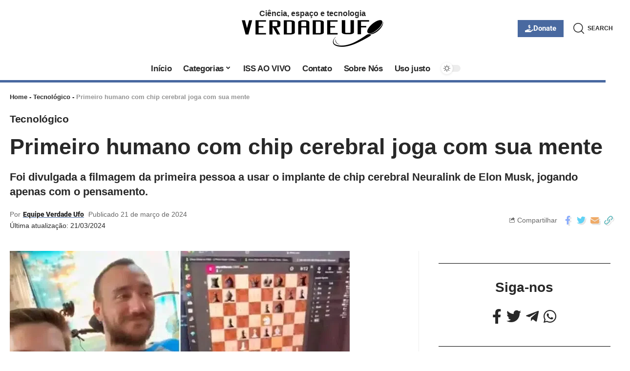

--- FILE ---
content_type: text/html; charset=UTF-8
request_url: https://verdadeufo.com.br/2024/03/primeiro-humano-com-chip-cerebral-joga-com-sua-mente.html
body_size: 38501
content:
<!DOCTYPE html>
<html lang="pt-BR" prefix="og: https://ogp.me/ns#">
<head>
    
    <meta name="p:domain_verify" content="a1d285c75fb2438160dd30261ec405d9"/>
    
<!-- Google tag (gtag.js) -->
<script async src="https://www.googletagmanager.com/gtag/js?id=G-W1QPZ1QQW4"></script>
<script>
  window.dataLayer = window.dataLayer || [];
  function gtag(){dataLayer.push(arguments);}
  gtag('js', new Date());

  gtag('config', 'G-W1QPZ1QQW4');
</script>

    <meta charset="UTF-8">
    <meta http-equiv="X-UA-Compatible" content="IE=edge">
    <meta name="viewport" content="width=device-width, initial-scale=1">
    <link rel="profile" href="https://gmpg.org/xfn/11">
		<style>img:is([sizes="auto" i], [sizes^="auto," i]) { contain-intrinsic-size: 3000px 1500px }</style>
	
<!-- Otimização para mecanismos de pesquisa pelo Rank Math - https://rankmath.com/ -->
<title>Primeiro humano com chip cerebral joga com sua mente</title>
<meta name="description" content="Foi divulgada a filmagem da primeira pessoa a usar o implante de chip cerebral Neuralink de Elon Musk, jogando apenas com o pensamento."/>
<meta name="robots" content="follow, index, max-snippet:-1, max-video-preview:-1, max-image-preview:large"/>
<link rel="preconnect" href="https://fonts.gstatic.com" crossorigin><link rel="preload" as="style" onload="this.onload=null;this.rel='stylesheet'" id="rb-preload-gfonts" href="https://fonts.googleapis.com/css?family=Roboto%3A400%2C500%2C700%2C900%2C100italic%2C300italic%2C400italic%2C500italic%2C700italic%2C900italic%7CArial%2C+Helvetica%2C+sans-serif%3A700%2C%2C400%2C400italic%7COxygen%3A400%2C700%7CEncode+Sans+Condensed%3A400%2C500%2C600%2C700%2C800&amp;display=swap" crossorigin><noscript><link rel="stylesheet" href="https://fonts.googleapis.com/css?family=Roboto%3A400%2C500%2C700%2C900%2C100italic%2C300italic%2C400italic%2C500italic%2C700italic%2C900italic%7CArial%2C+Helvetica%2C+sans-serif%3A700%2C%2C400%2C400italic%7COxygen%3A400%2C700%7CEncode+Sans+Condensed%3A400%2C500%2C600%2C700%2C800&amp;display=swap"></noscript><link rel="canonical" href="https://verdadeufo.com.br/2024/03/primeiro-humano-com-chip-cerebral-joga-com-sua-mente.html" />
<meta property="og:locale" content="pt_BR" />
<meta property="og:type" content="article" />
<meta property="og:title" content="Primeiro humano com chip cerebral joga com sua mente" />
<meta property="og:description" content="Foi divulgada a filmagem da primeira pessoa a usar o implante de chip cerebral Neuralink de Elon Musk, jogando apenas com o pensamento." />
<meta property="og:url" content="https://verdadeufo.com.br/2024/03/primeiro-humano-com-chip-cerebral-joga-com-sua-mente.html" />
<meta property="og:site_name" content="Verdade Ufo" />
<meta property="article:section" content="Tecnológico" />
<meta property="og:updated_time" content="2024-03-21T11:21:16-03:00" />
<meta property="og:image" content="https://verdadeufo.com.br/wp-content/uploads/2024/03/many-chess-credit-neuarliank-video-screenshot-696x391.jpg.webp" />
<meta property="og:image:secure_url" content="https://verdadeufo.com.br/wp-content/uploads/2024/03/many-chess-credit-neuarliank-video-screenshot-696x391.jpg.webp" />
<meta property="og:image:width" content="696" />
<meta property="og:image:height" content="391" />
<meta property="og:image:alt" content="Primeiro humano com chip cerebral joga com sua mente" />
<meta property="og:image:type" content="image/webp" />
<meta property="article:published_time" content="2024-03-21T11:21:06-03:00" />
<meta property="article:modified_time" content="2024-03-21T11:21:16-03:00" />
<meta name="twitter:card" content="summary_large_image" />
<meta name="twitter:title" content="Primeiro humano com chip cerebral joga com sua mente" />
<meta name="twitter:description" content="Foi divulgada a filmagem da primeira pessoa a usar o implante de chip cerebral Neuralink de Elon Musk, jogando apenas com o pensamento." />
<meta name="twitter:image" content="https://verdadeufo.com.br/wp-content/uploads/2024/03/many-chess-credit-neuarliank-video-screenshot-696x391.jpg.webp" />
<meta name="twitter:label1" content="Escrito por" />
<meta name="twitter:data1" content="Equipe Verdade Ufo" />
<meta name="twitter:label2" content="Tempo para leitura" />
<meta name="twitter:data2" content="3 minutos" />
<script type="application/ld+json" class="rank-math-schema">{"@context":"https://schema.org","@graph":[{"@type":["NewsMediaOrganization","Organization"],"@id":"https://verdadeufo.com.br/#organization","name":"Verdade Ufo - Mist\u00e9rios e Anomalias!","url":"https://verdadeufo.com.br","logo":{"@type":"ImageObject","@id":"https://verdadeufo.com.br/#logo","url":"https://verdadeufo.com.br/wp-content/uploads/2023/06/logo-google.jpg","contentUrl":"https://verdadeufo.com.br/wp-content/uploads/2023/06/logo-google.jpg","caption":"Verdade Ufo","inLanguage":"pt-BR","width":"112","height":"112"}},{"@type":"WebSite","@id":"https://verdadeufo.com.br/#website","url":"https://verdadeufo.com.br","name":"Verdade Ufo","publisher":{"@id":"https://verdadeufo.com.br/#organization"},"inLanguage":"pt-BR"},{"@type":"ImageObject","@id":"https://verdadeufo.com.br/wp-content/uploads/2024/03/many-chess-credit-neuarliank-video-screenshot-696x391.jpg.webp","url":"https://verdadeufo.com.br/wp-content/uploads/2024/03/many-chess-credit-neuarliank-video-screenshot-696x391.jpg.webp","width":"696","height":"391","caption":"Primeiro humano com chip cerebral joga com sua mente","inLanguage":"pt-BR"},{"@type":"BreadcrumbList","@id":"https://verdadeufo.com.br/2024/03/primeiro-humano-com-chip-cerebral-joga-com-sua-mente.html#breadcrumb","itemListElement":[{"@type":"ListItem","position":"1","item":{"@id":"https://verdadeufo.com.br","name":"Home"}},{"@type":"ListItem","position":"2","item":{"@id":"https://verdadeufo.com.br/category/tecnologico","name":"Tecnol\u00f3gico"}},{"@type":"ListItem","position":"3","item":{"@id":"https://verdadeufo.com.br/2024/03/primeiro-humano-com-chip-cerebral-joga-com-sua-mente.html","name":"Primeiro humano com chip cerebral joga com sua mente"}}]},{"@type":"WebPage","@id":"https://verdadeufo.com.br/2024/03/primeiro-humano-com-chip-cerebral-joga-com-sua-mente.html#webpage","url":"https://verdadeufo.com.br/2024/03/primeiro-humano-com-chip-cerebral-joga-com-sua-mente.html","name":"Primeiro humano com chip cerebral joga com sua mente","datePublished":"2024-03-21T11:21:06-03:00","dateModified":"2024-03-21T11:21:16-03:00","isPartOf":{"@id":"https://verdadeufo.com.br/#website"},"primaryImageOfPage":{"@id":"https://verdadeufo.com.br/wp-content/uploads/2024/03/many-chess-credit-neuarliank-video-screenshot-696x391.jpg.webp"},"inLanguage":"pt-BR","breadcrumb":{"@id":"https://verdadeufo.com.br/2024/03/primeiro-humano-com-chip-cerebral-joga-com-sua-mente.html#breadcrumb"}},{"@type":"Person","@id":"https://verdadeufo.com.br/author/admin","name":"Equipe Verdade Ufo","url":"https://verdadeufo.com.br/author/admin","image":{"@type":"ImageObject","@id":"https://secure.gravatar.com/avatar/6f142e5923bd168cbc0876211d5385bcfc8e64ecaedbb392d860976561e13eb4?s=96&amp;d=mm&amp;r=g","url":"https://secure.gravatar.com/avatar/6f142e5923bd168cbc0876211d5385bcfc8e64ecaedbb392d860976561e13eb4?s=96&amp;d=mm&amp;r=g","caption":"Equipe Verdade Ufo","inLanguage":"pt-BR"},"sameAs":["https://verdadeufo.com.br"],"worksFor":{"@id":"https://verdadeufo.com.br/#organization"}},{"@type":"NewsArticle","headline":"Primeiro humano com chip cerebral joga com sua mente","keywords":"chip cerebral,neuralink","datePublished":"2024-03-21T11:21:06-03:00","dateModified":"2024-03-21T11:21:16-03:00","articleSection":"Tecnol\u00f3gico","author":{"@id":"https://verdadeufo.com.br/author/admin","name":"Equipe Verdade Ufo"},"publisher":{"@id":"https://verdadeufo.com.br/#organization"},"description":"Foi divulgada a filmagem da primeira pessoa a usar o implante de chip cerebral Neuralink de Elon Musk, jogando apenas com o pensamento.","name":"Primeiro humano com chip cerebral joga com sua mente","@id":"https://verdadeufo.com.br/2024/03/primeiro-humano-com-chip-cerebral-joga-com-sua-mente.html#richSnippet","isPartOf":{"@id":"https://verdadeufo.com.br/2024/03/primeiro-humano-com-chip-cerebral-joga-com-sua-mente.html#webpage"},"image":{"@id":"https://verdadeufo.com.br/wp-content/uploads/2024/03/many-chess-credit-neuarliank-video-screenshot-696x391.jpg.webp"},"inLanguage":"pt-BR","mainEntityOfPage":{"@id":"https://verdadeufo.com.br/2024/03/primeiro-humano-com-chip-cerebral-joga-com-sua-mente.html#webpage"}}]}</script>
<!-- /Plugin de SEO Rank Math para WordPress -->

<link rel="alternate" type="application/rss+xml" title="Feed para  &raquo;" href="https://verdadeufo.com.br/feed" />
<link rel="alternate" type="application/rss+xml" title="Feed de comentários para  &raquo;" href="https://verdadeufo.com.br/comments/feed" />
<link rel="alternate" type="application/rss+xml" title="Feed de comentários para  &raquo; Primeiro humano com chip cerebral joga com sua mente" href="https://verdadeufo.com.br/2024/03/primeiro-humano-com-chip-cerebral-joga-com-sua-mente.html/feed" />
            <link rel="pingback" href="https://verdadeufo.com.br/xmlrpc.php"/>
		<script>
window._wpemojiSettings = {"baseUrl":"https:\/\/s.w.org\/images\/core\/emoji\/15.1.0\/72x72\/","ext":".png","svgUrl":"https:\/\/s.w.org\/images\/core\/emoji\/15.1.0\/svg\/","svgExt":".svg","source":{"concatemoji":"https:\/\/verdadeufo.com.br\/wp-includes\/js\/wp-emoji-release.min.js?ver=6.8.1"}};
/*! This file is auto-generated */
!function(i,n){var o,s,e;function c(e){try{var t={supportTests:e,timestamp:(new Date).valueOf()};sessionStorage.setItem(o,JSON.stringify(t))}catch(e){}}function p(e,t,n){e.clearRect(0,0,e.canvas.width,e.canvas.height),e.fillText(t,0,0);var t=new Uint32Array(e.getImageData(0,0,e.canvas.width,e.canvas.height).data),r=(e.clearRect(0,0,e.canvas.width,e.canvas.height),e.fillText(n,0,0),new Uint32Array(e.getImageData(0,0,e.canvas.width,e.canvas.height).data));return t.every(function(e,t){return e===r[t]})}function u(e,t,n){switch(t){case"flag":return n(e,"\ud83c\udff3\ufe0f\u200d\u26a7\ufe0f","\ud83c\udff3\ufe0f\u200b\u26a7\ufe0f")?!1:!n(e,"\ud83c\uddfa\ud83c\uddf3","\ud83c\uddfa\u200b\ud83c\uddf3")&&!n(e,"\ud83c\udff4\udb40\udc67\udb40\udc62\udb40\udc65\udb40\udc6e\udb40\udc67\udb40\udc7f","\ud83c\udff4\u200b\udb40\udc67\u200b\udb40\udc62\u200b\udb40\udc65\u200b\udb40\udc6e\u200b\udb40\udc67\u200b\udb40\udc7f");case"emoji":return!n(e,"\ud83d\udc26\u200d\ud83d\udd25","\ud83d\udc26\u200b\ud83d\udd25")}return!1}function f(e,t,n){var r="undefined"!=typeof WorkerGlobalScope&&self instanceof WorkerGlobalScope?new OffscreenCanvas(300,150):i.createElement("canvas"),a=r.getContext("2d",{willReadFrequently:!0}),o=(a.textBaseline="top",a.font="600 32px Arial",{});return e.forEach(function(e){o[e]=t(a,e,n)}),o}function t(e){var t=i.createElement("script");t.src=e,t.defer=!0,i.head.appendChild(t)}"undefined"!=typeof Promise&&(o="wpEmojiSettingsSupports",s=["flag","emoji"],n.supports={everything:!0,everythingExceptFlag:!0},e=new Promise(function(e){i.addEventListener("DOMContentLoaded",e,{once:!0})}),new Promise(function(t){var n=function(){try{var e=JSON.parse(sessionStorage.getItem(o));if("object"==typeof e&&"number"==typeof e.timestamp&&(new Date).valueOf()<e.timestamp+604800&&"object"==typeof e.supportTests)return e.supportTests}catch(e){}return null}();if(!n){if("undefined"!=typeof Worker&&"undefined"!=typeof OffscreenCanvas&&"undefined"!=typeof URL&&URL.createObjectURL&&"undefined"!=typeof Blob)try{var e="postMessage("+f.toString()+"("+[JSON.stringify(s),u.toString(),p.toString()].join(",")+"));",r=new Blob([e],{type:"text/javascript"}),a=new Worker(URL.createObjectURL(r),{name:"wpTestEmojiSupports"});return void(a.onmessage=function(e){c(n=e.data),a.terminate(),t(n)})}catch(e){}c(n=f(s,u,p))}t(n)}).then(function(e){for(var t in e)n.supports[t]=e[t],n.supports.everything=n.supports.everything&&n.supports[t],"flag"!==t&&(n.supports.everythingExceptFlag=n.supports.everythingExceptFlag&&n.supports[t]);n.supports.everythingExceptFlag=n.supports.everythingExceptFlag&&!n.supports.flag,n.DOMReady=!1,n.readyCallback=function(){n.DOMReady=!0}}).then(function(){return e}).then(function(){var e;n.supports.everything||(n.readyCallback(),(e=n.source||{}).concatemoji?t(e.concatemoji):e.wpemoji&&e.twemoji&&(t(e.twemoji),t(e.wpemoji)))}))}((window,document),window._wpemojiSettings);
</script>

<style id='wp-emoji-styles-inline-css'>

	img.wp-smiley, img.emoji {
		display: inline !important;
		border: none !important;
		box-shadow: none !important;
		height: 1em !important;
		width: 1em !important;
		margin: 0 0.07em !important;
		vertical-align: -0.1em !important;
		background: none !important;
		padding: 0 !important;
	}
</style>
<link rel='stylesheet' id='wp-block-library-css' href='https://verdadeufo.com.br/wp-includes/css/dist/block-library/style.min.css?ver=6.8.1' media='all' />
<style id='classic-theme-styles-inline-css'>
/*! This file is auto-generated */
.wp-block-button__link{color:#fff;background-color:#32373c;border-radius:9999px;box-shadow:none;text-decoration:none;padding:calc(.667em + 2px) calc(1.333em + 2px);font-size:1.125em}.wp-block-file__button{background:#32373c;color:#fff;text-decoration:none}
</style>
<style id='global-styles-inline-css'>
:root{--wp--preset--aspect-ratio--square: 1;--wp--preset--aspect-ratio--4-3: 4/3;--wp--preset--aspect-ratio--3-4: 3/4;--wp--preset--aspect-ratio--3-2: 3/2;--wp--preset--aspect-ratio--2-3: 2/3;--wp--preset--aspect-ratio--16-9: 16/9;--wp--preset--aspect-ratio--9-16: 9/16;--wp--preset--color--black: #000000;--wp--preset--color--cyan-bluish-gray: #abb8c3;--wp--preset--color--white: #ffffff;--wp--preset--color--pale-pink: #f78da7;--wp--preset--color--vivid-red: #cf2e2e;--wp--preset--color--luminous-vivid-orange: #ff6900;--wp--preset--color--luminous-vivid-amber: #fcb900;--wp--preset--color--light-green-cyan: #7bdcb5;--wp--preset--color--vivid-green-cyan: #00d084;--wp--preset--color--pale-cyan-blue: #8ed1fc;--wp--preset--color--vivid-cyan-blue: #0693e3;--wp--preset--color--vivid-purple: #9b51e0;--wp--preset--gradient--vivid-cyan-blue-to-vivid-purple: linear-gradient(135deg,rgba(6,147,227,1) 0%,rgb(155,81,224) 100%);--wp--preset--gradient--light-green-cyan-to-vivid-green-cyan: linear-gradient(135deg,rgb(122,220,180) 0%,rgb(0,208,130) 100%);--wp--preset--gradient--luminous-vivid-amber-to-luminous-vivid-orange: linear-gradient(135deg,rgba(252,185,0,1) 0%,rgba(255,105,0,1) 100%);--wp--preset--gradient--luminous-vivid-orange-to-vivid-red: linear-gradient(135deg,rgba(255,105,0,1) 0%,rgb(207,46,46) 100%);--wp--preset--gradient--very-light-gray-to-cyan-bluish-gray: linear-gradient(135deg,rgb(238,238,238) 0%,rgb(169,184,195) 100%);--wp--preset--gradient--cool-to-warm-spectrum: linear-gradient(135deg,rgb(74,234,220) 0%,rgb(151,120,209) 20%,rgb(207,42,186) 40%,rgb(238,44,130) 60%,rgb(251,105,98) 80%,rgb(254,248,76) 100%);--wp--preset--gradient--blush-light-purple: linear-gradient(135deg,rgb(255,206,236) 0%,rgb(152,150,240) 100%);--wp--preset--gradient--blush-bordeaux: linear-gradient(135deg,rgb(254,205,165) 0%,rgb(254,45,45) 50%,rgb(107,0,62) 100%);--wp--preset--gradient--luminous-dusk: linear-gradient(135deg,rgb(255,203,112) 0%,rgb(199,81,192) 50%,rgb(65,88,208) 100%);--wp--preset--gradient--pale-ocean: linear-gradient(135deg,rgb(255,245,203) 0%,rgb(182,227,212) 50%,rgb(51,167,181) 100%);--wp--preset--gradient--electric-grass: linear-gradient(135deg,rgb(202,248,128) 0%,rgb(113,206,126) 100%);--wp--preset--gradient--midnight: linear-gradient(135deg,rgb(2,3,129) 0%,rgb(40,116,252) 100%);--wp--preset--font-size--small: 13px;--wp--preset--font-size--medium: 20px;--wp--preset--font-size--large: 36px;--wp--preset--font-size--x-large: 42px;--wp--preset--spacing--20: 0.44rem;--wp--preset--spacing--30: 0.67rem;--wp--preset--spacing--40: 1rem;--wp--preset--spacing--50: 1.5rem;--wp--preset--spacing--60: 2.25rem;--wp--preset--spacing--70: 3.38rem;--wp--preset--spacing--80: 5.06rem;--wp--preset--shadow--natural: 6px 6px 9px rgba(0, 0, 0, 0.2);--wp--preset--shadow--deep: 12px 12px 50px rgba(0, 0, 0, 0.4);--wp--preset--shadow--sharp: 6px 6px 0px rgba(0, 0, 0, 0.2);--wp--preset--shadow--outlined: 6px 6px 0px -3px rgba(255, 255, 255, 1), 6px 6px rgba(0, 0, 0, 1);--wp--preset--shadow--crisp: 6px 6px 0px rgba(0, 0, 0, 1);}:where(.is-layout-flex){gap: 0.5em;}:where(.is-layout-grid){gap: 0.5em;}body .is-layout-flex{display: flex;}.is-layout-flex{flex-wrap: wrap;align-items: center;}.is-layout-flex > :is(*, div){margin: 0;}body .is-layout-grid{display: grid;}.is-layout-grid > :is(*, div){margin: 0;}:where(.wp-block-columns.is-layout-flex){gap: 2em;}:where(.wp-block-columns.is-layout-grid){gap: 2em;}:where(.wp-block-post-template.is-layout-flex){gap: 1.25em;}:where(.wp-block-post-template.is-layout-grid){gap: 1.25em;}.has-black-color{color: var(--wp--preset--color--black) !important;}.has-cyan-bluish-gray-color{color: var(--wp--preset--color--cyan-bluish-gray) !important;}.has-white-color{color: var(--wp--preset--color--white) !important;}.has-pale-pink-color{color: var(--wp--preset--color--pale-pink) !important;}.has-vivid-red-color{color: var(--wp--preset--color--vivid-red) !important;}.has-luminous-vivid-orange-color{color: var(--wp--preset--color--luminous-vivid-orange) !important;}.has-luminous-vivid-amber-color{color: var(--wp--preset--color--luminous-vivid-amber) !important;}.has-light-green-cyan-color{color: var(--wp--preset--color--light-green-cyan) !important;}.has-vivid-green-cyan-color{color: var(--wp--preset--color--vivid-green-cyan) !important;}.has-pale-cyan-blue-color{color: var(--wp--preset--color--pale-cyan-blue) !important;}.has-vivid-cyan-blue-color{color: var(--wp--preset--color--vivid-cyan-blue) !important;}.has-vivid-purple-color{color: var(--wp--preset--color--vivid-purple) !important;}.has-black-background-color{background-color: var(--wp--preset--color--black) !important;}.has-cyan-bluish-gray-background-color{background-color: var(--wp--preset--color--cyan-bluish-gray) !important;}.has-white-background-color{background-color: var(--wp--preset--color--white) !important;}.has-pale-pink-background-color{background-color: var(--wp--preset--color--pale-pink) !important;}.has-vivid-red-background-color{background-color: var(--wp--preset--color--vivid-red) !important;}.has-luminous-vivid-orange-background-color{background-color: var(--wp--preset--color--luminous-vivid-orange) !important;}.has-luminous-vivid-amber-background-color{background-color: var(--wp--preset--color--luminous-vivid-amber) !important;}.has-light-green-cyan-background-color{background-color: var(--wp--preset--color--light-green-cyan) !important;}.has-vivid-green-cyan-background-color{background-color: var(--wp--preset--color--vivid-green-cyan) !important;}.has-pale-cyan-blue-background-color{background-color: var(--wp--preset--color--pale-cyan-blue) !important;}.has-vivid-cyan-blue-background-color{background-color: var(--wp--preset--color--vivid-cyan-blue) !important;}.has-vivid-purple-background-color{background-color: var(--wp--preset--color--vivid-purple) !important;}.has-black-border-color{border-color: var(--wp--preset--color--black) !important;}.has-cyan-bluish-gray-border-color{border-color: var(--wp--preset--color--cyan-bluish-gray) !important;}.has-white-border-color{border-color: var(--wp--preset--color--white) !important;}.has-pale-pink-border-color{border-color: var(--wp--preset--color--pale-pink) !important;}.has-vivid-red-border-color{border-color: var(--wp--preset--color--vivid-red) !important;}.has-luminous-vivid-orange-border-color{border-color: var(--wp--preset--color--luminous-vivid-orange) !important;}.has-luminous-vivid-amber-border-color{border-color: var(--wp--preset--color--luminous-vivid-amber) !important;}.has-light-green-cyan-border-color{border-color: var(--wp--preset--color--light-green-cyan) !important;}.has-vivid-green-cyan-border-color{border-color: var(--wp--preset--color--vivid-green-cyan) !important;}.has-pale-cyan-blue-border-color{border-color: var(--wp--preset--color--pale-cyan-blue) !important;}.has-vivid-cyan-blue-border-color{border-color: var(--wp--preset--color--vivid-cyan-blue) !important;}.has-vivid-purple-border-color{border-color: var(--wp--preset--color--vivid-purple) !important;}.has-vivid-cyan-blue-to-vivid-purple-gradient-background{background: var(--wp--preset--gradient--vivid-cyan-blue-to-vivid-purple) !important;}.has-light-green-cyan-to-vivid-green-cyan-gradient-background{background: var(--wp--preset--gradient--light-green-cyan-to-vivid-green-cyan) !important;}.has-luminous-vivid-amber-to-luminous-vivid-orange-gradient-background{background: var(--wp--preset--gradient--luminous-vivid-amber-to-luminous-vivid-orange) !important;}.has-luminous-vivid-orange-to-vivid-red-gradient-background{background: var(--wp--preset--gradient--luminous-vivid-orange-to-vivid-red) !important;}.has-very-light-gray-to-cyan-bluish-gray-gradient-background{background: var(--wp--preset--gradient--very-light-gray-to-cyan-bluish-gray) !important;}.has-cool-to-warm-spectrum-gradient-background{background: var(--wp--preset--gradient--cool-to-warm-spectrum) !important;}.has-blush-light-purple-gradient-background{background: var(--wp--preset--gradient--blush-light-purple) !important;}.has-blush-bordeaux-gradient-background{background: var(--wp--preset--gradient--blush-bordeaux) !important;}.has-luminous-dusk-gradient-background{background: var(--wp--preset--gradient--luminous-dusk) !important;}.has-pale-ocean-gradient-background{background: var(--wp--preset--gradient--pale-ocean) !important;}.has-electric-grass-gradient-background{background: var(--wp--preset--gradient--electric-grass) !important;}.has-midnight-gradient-background{background: var(--wp--preset--gradient--midnight) !important;}.has-small-font-size{font-size: var(--wp--preset--font-size--small) !important;}.has-medium-font-size{font-size: var(--wp--preset--font-size--medium) !important;}.has-large-font-size{font-size: var(--wp--preset--font-size--large) !important;}.has-x-large-font-size{font-size: var(--wp--preset--font-size--x-large) !important;}
:where(.wp-block-post-template.is-layout-flex){gap: 1.25em;}:where(.wp-block-post-template.is-layout-grid){gap: 1.25em;}
:where(.wp-block-columns.is-layout-flex){gap: 2em;}:where(.wp-block-columns.is-layout-grid){gap: 2em;}
:root :where(.wp-block-pullquote){font-size: 1.5em;line-height: 1.6;}
</style>
<link rel='stylesheet' id='contact-form-7-css' href='https://verdadeufo.com.br/wp-content/plugins/contact-form-7/includes/css/styles.css?ver=6.1.4' media='all' />
<link rel='stylesheet' id='elementor-icons-css' href='https://verdadeufo.com.br/wp-content/plugins/elementor/assets/lib/eicons/css/elementor-icons.min.css?ver=5.45.0' media='all' />
<link rel='stylesheet' id='elementor-frontend-css' href='https://verdadeufo.com.br/wp-content/plugins/elementor/assets/css/frontend.min.css?ver=3.34.1' media='all' />
<link rel='stylesheet' id='elementor-post-24470-css' href='https://verdadeufo.com.br/wp-content/uploads/elementor/css/post-24470.css?ver=1768148784' media='all' />
<link rel='stylesheet' id='elementor-post-2814-css' href='https://verdadeufo.com.br/wp-content/uploads/elementor/css/post-2814.css?ver=1768148784' media='all' />
<link rel='stylesheet' id='elementor-post-2838-css' href='https://verdadeufo.com.br/wp-content/uploads/elementor/css/post-2838.css?ver=1768148784' media='all' />
<link rel='stylesheet' id='elementor-post-2865-css' href='https://verdadeufo.com.br/wp-content/uploads/elementor/css/post-2865.css?ver=1768148784' media='all' />

<link rel='stylesheet' id='foxiz-main-css' href='https://verdadeufo.com.br/wp-content/themes/foxiz/assets/css/main.css?ver=1.9.3' media='all' />
<link rel='stylesheet' id='foxiz-print-css' href='https://verdadeufo.com.br/wp-content/themes/foxiz/assets/css/print.css?ver=1.9.3' media='all' />
<link rel='stylesheet' id='foxiz-style-css' href='https://verdadeufo.com.br/wp-content/themes/foxiz/style.css?ver=1.9.3' media='all' />
<style id='foxiz-style-inline-css'>
:root {--body-family:Roboto;--body-fweight:400;--body-fsize:17px;--h1-family:Arial, Helvetica, sans-serif;--h1-fweight:700;--h2-family:Arial, Helvetica, sans-serif;--h2-fweight:700;--h3-family:Arial, Helvetica, sans-serif;--h3-fweight:700;--h4-family:Arial, Helvetica, sans-serif;--h4-fweight:700;--h5-family:Arial, Helvetica, sans-serif;--h5-fweight:700;--h6-family:Arial, Helvetica, sans-serif;--h6-fweight:700;--cat-family:Arial, Helvetica, sans-serif;--cat-transform:inherit;--cat-fsize:16px;--cat-fspace:-.3px;--meta-family:Arial, Helvetica, sans-serif;--meta-fcolor:#666666;--meta-fsize:12px;--meta-b-family:Roboto;--meta-b-fweight:900;--input-family:Arial, Helvetica, sans-serif;--input-fweight:400;--btn-family:Arial, Helvetica, sans-serif;--btn-fweight:700;--menu-family:Arial, Helvetica, sans-serif;--menu-fweight:700;--submenu-family:Arial, Helvetica, sans-serif;--submenu-fweight:700;--dwidgets-family:Arial, Helvetica, sans-serif;--dwidgets-fweight:700;--dwidgets-fsize:15px;--headline-family:Arial, Helvetica, sans-serif;--headline-fweight:700;--tagline-family:Arial, Helvetica, sans-serif;--tagline-fweight:700;--tagline-fsize:22px;--heading-family:Arial, Helvetica, sans-serif;--subheading-family:Arial, Helvetica, sans-serif;--subheading-fweight:400;--quote-family:Arial, Helvetica, sans-serif;--quote-fweight:400;--quote-fstyle:italic;--excerpt-family:Arial, Helvetica, sans-serif;--excerpt-fweight:400;--excerpt-fsize : 16px;--tagline-s-fsize : 22px;}@media (max-width: 1024px) {body {--cat-fsize : 14px;--excerpt-fsize : 14px;--dwidgets-fsize : 14px;--tagline-fsize : 18px;--tagline-s-fsize : 18px;}}@media (max-width: 767px) {body {--cat-fsize : 13px;--excerpt-fsize : 14px;--dwidgets-fsize : 14px;--tagline-fsize : 16px;--tagline-s-fsize : 16px;}}:root {--g-color :#4969a0;--g-color-90 :#4969a0e6;}[data-theme="dark"], .light-scheme {--solid-white :#000000;--meta-fcolor :#ffffff;--meta-b-fcolor :#ffffff;--wc-add-cart-color :#ffffff;}[data-theme="dark"].is-hd-4 {--nav-bg: #191c20;--nav-bg-from: #191c20;--nav-bg-to: #191c20;}[data-theme="dark"].is-hd-5, [data-theme="dark"].is-hd-5:not(.sticky-on) {--nav-bg: #191c20;--nav-bg-from: #191c20;--nav-bg-to: #191c20;}:root {--mbnav-bg: #ffffff;--mbnav-bg-from: #ffffff;--mbnav-bg-to: #ffffff;--submbnav-bg: #000000;--submbnav-bg-from: #000000;--submbnav-bg-to: #4969a0;--submbnav-color :#ffffff;--submbnav-color-10 :#ffffff1a;}[data-theme="dark"] {--mbnav-bg: #000000;--mbnav-bg-from: #000000;--mbnav-bg-to: #4969a0;}:root {--max-width-wo-sb : 860px;--round-3 :0px;--round-5 :0px;--round-7 :0px;--hyperlink-line-color :var(--g-color);--mbnav-height :42px;}.breadcrumb-inner, .woocommerce-breadcrumb { font-family:Arial, Helvetica, sans-serif;}.p-readmore { font-family:Arial, Helvetica, sans-serif;font-weight:700;}.mobile-menu > li > a  { font-family:Arial, Helvetica, sans-serif;font-weight:700;}.mobile-menu .sub-menu a { font-family:Arial, Helvetica, sans-serif;font-weight:700;}.mobile-qview a { font-family:Arial, Helvetica, sans-serif;font-weight:700;}.search-header:before { background-repeat : no-repeat;background-size : cover;background-image : url(https://foxiz.themeruby.com/quantum/wp-content/uploads/sites/3/2022/12/bgs.png);background-attachment : scroll;background-position : center center;}[data-theme="dark"] .search-header:before { background-repeat : no-repeat;background-size : cover;background-attachment : scroll;background-position : center center;}.footer-has-bg { background-color : #0000000a;}[data-theme="dark"] .footer-has-bg { background-color : #16181c;}#amp-mobile-version-switcher { display: none; }.search-icon-svg { -webkit-mask-image: url(https://foxiz.themeruby.com/quantum/wp-content/uploads/sites/3/2022/12/search.svg);mask-image: url(https://foxiz.themeruby.com/quantum/wp-content/uploads/sites/3/2022/12/search.svg); }.mobile-menu .sub-menu > * {flex: 0 0 100%}
</style>
<link rel='stylesheet' id='elementor-gf-local-roboto-css' href='https://verdadeufo.com.br/wp-content/uploads/elementor/google-fonts/css/roboto.css?ver=1742268681' media='all' />
<link rel='stylesheet' id='elementor-gf-local-robotoslab-css' href='https://verdadeufo.com.br/wp-content/uploads/elementor/google-fonts/css/robotoslab.css?ver=1742268698' media='all' />
<link rel='stylesheet' id='elementor-icons-shared-0-css' href='https://verdadeufo.com.br/wp-content/plugins/elementor/assets/lib/font-awesome/css/fontawesome.min.css?ver=5.15.3' media='all' />
<link rel='stylesheet' id='elementor-icons-fa-solid-css' href='https://verdadeufo.com.br/wp-content/plugins/elementor/assets/lib/font-awesome/css/solid.min.css?ver=5.15.3' media='all' />
<script src="https://verdadeufo.com.br/wp-includes/js/jquery/jquery.min.js?ver=3.7.1" id="jquery-core-js"></script>
<script src="https://verdadeufo.com.br/wp-includes/js/jquery/jquery-migrate.min.js?ver=3.4.1" id="jquery-migrate-js"></script>
<script id="post-views-counter-frontend-js-before">
var pvcArgsFrontend = {"mode":"js","postID":28058,"requestURL":"https:\/\/verdadeufo.com.br\/wp-admin\/admin-ajax.php","nonce":"b82f755fe6","dataStorage":"cookies","multisite":false,"path":"\/","domain":""};
</script>
<script src="https://verdadeufo.com.br/wp-content/plugins/post-views-counter/js/frontend.js?ver=1.7.0" id="post-views-counter-frontend-js"></script>
<script src="https://verdadeufo.com.br/wp-content/plugins/remove-disqus-ads/assets/js/frontend.js?ver=1.0.0" id="remove_disqus_ads-frontend-js"></script>
<link rel="preload" href="https://verdadeufo.com.br/wp-content/themes/foxiz/assets/fonts/icons.woff2" as="font" type="font/woff2" crossorigin="anonymous"> <link rel="https://api.w.org/" href="https://verdadeufo.com.br/wp-json/" /><link rel="alternate" title="JSON" type="application/json" href="https://verdadeufo.com.br/wp-json/wp/v2/posts/28058" /><link rel="EditURI" type="application/rsd+xml" title="RSD" href="https://verdadeufo.com.br/xmlrpc.php?rsd" />
<meta name="generator" content="WordPress 6.8.1" />
<link rel='shortlink' href='https://verdadeufo.com.br/?p=28058' />
<link rel="alternate" title="oEmbed (JSON)" type="application/json+oembed" href="https://verdadeufo.com.br/wp-json/oembed/1.0/embed?url=https%3A%2F%2Fverdadeufo.com.br%2F2024%2F03%2Fprimeiro-humano-com-chip-cerebral-joga-com-sua-mente.html" />
<link rel="alternate" title="oEmbed (XML)" type="text/xml+oembed" href="https://verdadeufo.com.br/wp-json/oembed/1.0/embed?url=https%3A%2F%2Fverdadeufo.com.br%2F2024%2F03%2Fprimeiro-humano-com-chip-cerebral-joga-com-sua-mente.html&#038;format=xml" />
<meta name="generator" content="Elementor 3.34.1; features: additional_custom_breakpoints; settings: css_print_method-external, google_font-enabled, font_display-swap">
			<style>
				.e-con.e-parent:nth-of-type(n+4):not(.e-lazyloaded):not(.e-no-lazyload),
				.e-con.e-parent:nth-of-type(n+4):not(.e-lazyloaded):not(.e-no-lazyload) * {
					background-image: none !important;
				}
				@media screen and (max-height: 1024px) {
					.e-con.e-parent:nth-of-type(n+3):not(.e-lazyloaded):not(.e-no-lazyload),
					.e-con.e-parent:nth-of-type(n+3):not(.e-lazyloaded):not(.e-no-lazyload) * {
						background-image: none !important;
					}
				}
				@media screen and (max-height: 640px) {
					.e-con.e-parent:nth-of-type(n+2):not(.e-lazyloaded):not(.e-no-lazyload),
					.e-con.e-parent:nth-of-type(n+2):not(.e-lazyloaded):not(.e-no-lazyload) * {
						background-image: none !important;
					}
				}
			</style>
			<link rel="icon" href="https://verdadeufo.com.br/wp-content/uploads/2023/11/cropped-LOGO-Verdade-Ufo-32x32.jpg" sizes="32x32" />
<link rel="icon" href="https://verdadeufo.com.br/wp-content/uploads/2023/11/cropped-LOGO-Verdade-Ufo-192x192.jpg" sizes="192x192" />
<link rel="apple-touch-icon" href="https://verdadeufo.com.br/wp-content/uploads/2023/11/cropped-LOGO-Verdade-Ufo-180x180.jpg" />
<meta name="msapplication-TileImage" content="https://verdadeufo.com.br/wp-content/uploads/2023/11/cropped-LOGO-Verdade-Ufo-270x270.jpg" />
		<style id="wp-custom-css">
			$(window).on('load', function () {
    $("iframe[id^='dsq-app']").each(function (i, el) {
        if(i===0 || i===2) {
            $(el).remove();
        }
    });
});		</style>
			
</head>
<body class="wp-singular post-template-default single single-post postid-28058 single-format-standard wp-custom-logo wp-embed-responsive wp-theme-foxiz personalized-all elementor-default elementor-kit-24470 menu-ani-3 hover-ani-3 btn-ani-1 is-rm-1 is-hd-rb_template is-standard-1 is-mstick yes-tstick is-backtop none-m-backtop" data-theme="default">
<div class="site-outer">
	<header id="site-header" class="header-wrap rb-section header-template">
			        <div class="reading-indicator"><span id="reading-progress"></span></div>
		            <div class="navbar-outer navbar-template-outer">
                <div id="header-template-holder"><div class="header-template-inner">		<div data-elementor-type="wp-post" data-elementor-id="2814" class="elementor elementor-2814">
						<section class="elementor-section elementor-top-section elementor-element elementor-element-73a281e elementor-section-content-middle elementor-section-boxed elementor-section-height-default elementor-section-height-default" data-id="73a281e" data-element_type="section">
						<div class="elementor-container elementor-column-gap-custom">
					<div class="elementor-column elementor-col-33 elementor-top-column elementor-element elementor-element-8e63926" data-id="8e63926" data-element_type="column">
			<div class="elementor-widget-wrap elementor-element-populated">
							</div>
		</div>
				<div class="elementor-column elementor-col-33 elementor-top-column elementor-element elementor-element-0c95c8e" data-id="0c95c8e" data-element_type="column">
			<div class="elementor-widget-wrap elementor-element-populated">
						<div class="elementor-element elementor-element-3f96b39 elementor-widget elementor-widget-heading" data-id="3f96b39" data-element_type="widget" data-widget_type="heading.default">
				<div class="elementor-widget-container">
					<h4 class="elementor-heading-title elementor-size-default">Ciência, espaço e tecnologia</h4>				</div>
				</div>
				<div class="elementor-element elementor-element-b054d0a elementor-widget elementor-widget-foxiz-logo" data-id="b054d0a" data-element_type="widget" data-widget_type="foxiz-logo.default">
				<div class="elementor-widget-container">
					        <div class="the-logo">
            <a href="https://verdadeufo.com.br/">
				                    <img fetchpriority="high" loading="eager" decoding="async" data-mode="default" width="580" height="110" src="https://verdadeufo.com.br/wp-content/uploads/2022/12/logo-white.png" alt="Verdade Ufo">
                    <img loading="eager" decoding="async" data-mode="dark" width="580" height="110" src="https://verdadeufo.com.br/wp-content/uploads/2022/12/log-black.png" alt="Verdade Ufo">
				            </a>
			        </div>
						</div>
				</div>
					</div>
		</div>
				<div class="elementor-column elementor-col-33 elementor-top-column elementor-element elementor-element-b701cbb" data-id="b701cbb" data-element_type="column">
			<div class="elementor-widget-wrap elementor-element-populated">
						<div class="elementor-element elementor-element-28a541f elementor-widget__width-auto elementor-widget elementor-widget-button" data-id="28a541f" data-element_type="widget" data-widget_type="button.default">
				<div class="elementor-widget-container">
									<div class="elementor-button-wrapper">
					<a class="elementor-button elementor-button-link elementor-size-sm" href="#">
						<span class="elementor-button-content-wrapper">
						<span class="elementor-button-icon">
				<i aria-hidden="true" class="fas fa-hand-holding-usd"></i>			</span>
									<span class="elementor-button-text">Donate</span>
					</span>
					</a>
				</div>
								</div>
				</div>
				<div class="elementor-element elementor-element-74a8a98 elementor-widget__width-auto elementor-widget elementor-widget-foxiz-search-icon" data-id="74a8a98" data-element_type="widget" data-widget_type="foxiz-search-icon.default">
				<div class="elementor-widget-container">
					        <div class="wnav-holder w-header-search header-dropdown-outer">
            <a href="#" data-title="Pesquisa" class="icon-holder header-element search-btn search-trigger has-label" aria-label="pesquisa">
				<i class="rbi rbi-search wnav-icon" aria-hidden="true"></i>				                    <span class="header-search-label meta-text">Search</span>
				            </a>
			                <div class="header-dropdown">
                    <div class="header-search-form is-icon-layout">
						        <form method="get" action="https://verdadeufo.com.br/" class="rb-search-form live-search-form"  data-search="post" data-limit="0" data-follow="0">
            <div class="search-form-inner">
				                    <span class="search-icon"><span class="search-icon-svg"></span></span>
				                <span class="search-text"><input type="text" class="field" placeholder="Search Headlines, News..." value="" name="s"/></span>
                <span class="rb-search-submit"><input type="submit" value="Pesquisa"/><i class="rbi rbi-cright" aria-hidden="true"></i></span>
				                    <span class="live-search-animation rb-loader"></span>
				            </div>
			<div class="live-search-response"></div>        </form>
	                    </div>
                </div>
			        </div>
						</div>
				</div>
					</div>
		</div>
					</div>
		</section>
				<section class="elementor-section elementor-top-section elementor-element elementor-element-d9b69d7 e-section-sticky is-smart-sticky elementor-section-boxed elementor-section-height-default elementor-section-height-default" data-id="d9b69d7" data-element_type="section" data-settings="{&quot;background_background&quot;:&quot;classic&quot;,&quot;header_sticky&quot;:&quot;section-sticky&quot;}">
						<div class="elementor-container elementor-column-gap-no">
					<div class="elementor-column elementor-col-100 elementor-top-column elementor-element elementor-element-69ae02b" data-id="69ae02b" data-element_type="column">
			<div class="elementor-widget-wrap elementor-element-populated">
						<div class="elementor-element elementor-element-52c13a3 elementor-widget__width-auto elementor-widget elementor-widget-foxiz-navigation" data-id="52c13a3" data-element_type="widget" data-widget_type="foxiz-navigation.default">
				<div class="elementor-widget-container">
					        <nav id="site-navigation" class="main-menu-wrap template-menu" aria-label="main menu">
			<ul id="menu-main-menu" class="main-menu rb-menu large-menu" itemscope itemtype="https://www.schema.org/SiteNavigationElement"><li id="menu-item-2698" class="menu-item menu-item-type-custom menu-item-object-custom menu-item-home menu-item-2698"><a href="https://verdadeufo.com.br/"><span>Início</span></a></li>
<li id="menu-item-6955" class="menu-item menu-item-type-custom menu-item-object-custom menu-item-has-children menu-item-6955"><a href="#"><span>Categorias</span></a>
<ul class="sub-menu">
	<li id="menu-item-6872" class="menu-item menu-item-type-taxonomy menu-item-object-category menu-item-6872"><a href="https://verdadeufo.com.br/category/paranormal"><span>Paranormal</span></a></li>
	<li id="menu-item-7029" class="menu-item menu-item-type-taxonomy menu-item-object-category menu-item-7029"><a href="https://verdadeufo.com.br/category/misterios"><span>Mistérios</span></a></li>
	<li id="menu-item-7931" class="menu-item menu-item-type-taxonomy menu-item-object-category menu-item-7931"><a href="https://verdadeufo.com.br/category/espacial"><span>Espacial</span></a></li>
	<li id="menu-item-7427" class="menu-item menu-item-type-taxonomy menu-item-object-category menu-item-7427"><a href="https://verdadeufo.com.br/category/arqueologia"><span>Arqueologia</span></a></li>
	<li id="menu-item-10083" class="menu-item menu-item-type-taxonomy menu-item-object-category menu-item-10083"><a href="https://verdadeufo.com.br/category/noticias-cientificas"><span>Notícias científicas</span></a></li>
	<li id="menu-item-9565" class="menu-item menu-item-type-taxonomy menu-item-object-category current-post-ancestor current-menu-parent current-post-parent menu-item-9565"><a href="https://verdadeufo.com.br/category/tecnologico"><span>Tecnológico</span></a></li>
</ul>
</li>
<li id="menu-item-16928" class="menu-item menu-item-type-post_type menu-item-object-page menu-item-16928"><a href="https://verdadeufo.com.br/iss-ao-vivo"><span>ISS AO VIVO</span></a></li>
<li id="menu-item-2696" class="menu-item menu-item-type-post_type menu-item-object-page menu-item-2696"><a href="https://verdadeufo.com.br/contato"><span>Contato</span></a></li>
<li id="menu-item-5988" class="menu-item menu-item-type-post_type menu-item-object-page menu-item-5988"><a href="https://verdadeufo.com.br/sobre-este-site"><span>Sobre Nós</span></a></li>
<li id="menu-item-23088" class="menu-item menu-item-type-post_type menu-item-object-page menu-item-23088"><a href="https://verdadeufo.com.br/uso-justo"><span>Uso justo</span></a></li>
</ul>        </nav>
		        <div id="s-title-sticky" class="s-title-sticky">
            <div class="s-title-sticky-left">
                <span class="sticky-title-label">Reading:</span>
                <span class="h4 sticky-title">Primeiro humano com chip cerebral joga com sua mente</span>
            </div>
			        <div class="sticky-share-list">
            <div class="t-shared-header meta-text">
                <i class="rbi rbi-share" aria-hidden="true"></i>                    <span class="share-label">Compartilhar</span>            </div>
            <div class="sticky-share-list-items effect-fadeout">            <a class="share-action share-trigger icon-facebook" href="https://www.facebook.com/sharer.php?u=https%3A%2F%2Fverdadeufo.com.br%2F2024%2F03%2Fprimeiro-humano-com-chip-cerebral-joga-com-sua-mente.html" data-title="Facebook" data-gravity=n rel="nofollow"><i class="rbi rbi-facebook" aria-hidden="true"></i></a>
		        <a class="share-action share-trigger icon-twitter" href="https://twitter.com/intent/tweet?text=Primeiro+humano+com+chip+cerebral+joga+com+sua+mente&amp;url=https%3A%2F%2Fverdadeufo.com.br%2F2024%2F03%2Fprimeiro-humano-com-chip-cerebral-joga-com-sua-mente.html&amp;via=" data-title="Twitter" data-gravity=n rel="nofollow">
            <i class="rbi rbi-twitter" aria-hidden="true"></i></a>            <a class="share-action icon-whatsapp is-web" href="https://web.whatsapp.com/send?text=Primeiro+humano+com+chip+cerebral+joga+com+sua+mente &#9758; https%3A%2F%2Fverdadeufo.com.br%2F2024%2F03%2Fprimeiro-humano-com-chip-cerebral-joga-com-sua-mente.html" target="_blank" data-title="WhatsApp" data-gravity=n rel="nofollow"><i class="rbi rbi-whatsapp" aria-hidden="true"></i></a>
            <a class="share-action icon-whatsapp is-mobile" href="whatsapp://send?text=Primeiro+humano+com+chip+cerebral+joga+com+sua+mente &#9758; https%3A%2F%2Fverdadeufo.com.br%2F2024%2F03%2Fprimeiro-humano-com-chip-cerebral-joga-com-sua-mente.html" target="_blank" data-title="WhatsApp" data-gravity=n rel="nofollow"><i class="rbi rbi-whatsapp" aria-hidden="true"></i></a>
		            <a class="share-action share-trigger icon-linkedin" href="https://linkedin.com/shareArticle?mini=true&amp;url=https%3A%2F%2Fverdadeufo.com.br%2F2024%2F03%2Fprimeiro-humano-com-chip-cerebral-joga-com-sua-mente.html&amp;title=Primeiro+humano+com+chip+cerebral+joga+com+sua+mente" data-title="linkedIn" data-gravity=n rel="nofollow"><i class="rbi rbi-linkedin" aria-hidden="true"></i></a>
		            <a class="share-action share-trigger icon-reddit" href="https://www.reddit.com/submit?url=https%3A%2F%2Fverdadeufo.com.br%2F2024%2F03%2Fprimeiro-humano-com-chip-cerebral-joga-com-sua-mente.html&amp;title=Primeiro+humano+com+chip+cerebral+joga+com+sua+mente" data-title="Reddit" data-gravity=n rel="nofollow"><i class="rbi rbi-reddit" aria-hidden="true"></i></a>
		            <a class="share-action share-trigger icon-telegram" href="https://t.me/share/?url=https%3A%2F%2Fverdadeufo.com.br%2F2024%2F03%2Fprimeiro-humano-com-chip-cerebral-joga-com-sua-mente.html&amp;text=Primeiro+humano+com+chip+cerebral+joga+com+sua+mente" data-title="Telegram" data-gravity=n rel="nofollow"><i class="rbi rbi-telegram" aria-hidden="true"></i></a>
		            <a class="share-action icon-email" href="mailto:?subject=Primeiro%20humano%20com%20chip%20cerebral%20joga%20com%20sua%20mente%20BODY=I%20found%20this%20article%20interesting%20and%20thought%20of%20sharing%20it%20with%20you.%20Check%20it%20out:%20https://verdadeufo.com.br/2024/03/primeiro-humano-com-chip-cerebral-joga-com-sua-mente.html" data-title="Email" data-gravity=n rel="nofollow">
                <i class="rbi rbi-email" aria-hidden="true"></i></a>
		            <a class="share-action icon-copy copy-trigger" href="#" data-copied="Copied!" data-link="https://verdadeufo.com.br/2024/03/primeiro-humano-com-chip-cerebral-joga-com-sua-mente.html" rel="nofollow" data-copy="Copy Link" data-gravity=n><i class="rbi rbi-link-o" aria-hidden="true"></i></a>
		</div>
        </div>
		        </div>
					</div>
				</div>
				<div class="elementor-element elementor-element-e31f89b elementor-widget__width-auto elementor-widget elementor-widget-foxiz-dark-mode-toggle" data-id="e31f89b" data-element_type="widget" data-widget_type="foxiz-dark-mode-toggle.default">
				<div class="elementor-widget-container">
					        <div class="dark-mode-toggle-wrap">
            <div class="dark-mode-toggle">
                <span class="dark-mode-slide">
                    <i class="dark-mode-slide-btn mode-icon-dark" data-title="Switch to Light"><svg class="svg-icon svg-mode-dark" aria-hidden="true" role="img" focusable="false" xmlns="http://www.w3.org/2000/svg" viewBox="0 0 512 512"><path fill="currentColor" d="M507.681,209.011c-1.297-6.991-7.324-12.111-14.433-12.262c-7.104-0.122-13.347,4.711-14.936,11.643 c-15.26,66.497-73.643,112.94-141.978,112.94c-80.321,0-145.667-65.346-145.667-145.666c0-68.335,46.443-126.718,112.942-141.976 c6.93-1.59,11.791-7.826,11.643-14.934c-0.149-7.108-5.269-13.136-12.259-14.434C287.546,1.454,271.735,0,256,0 C187.62,0,123.333,26.629,74.98,74.981C26.628,123.333,0,187.62,0,256s26.628,132.667,74.98,181.019 C123.333,485.371,187.62,512,256,512s132.667-26.629,181.02-74.981C485.372,388.667,512,324.38,512,256 C512,240.278,510.546,224.469,507.681,209.011z" /></svg></i>
                    <i class="dark-mode-slide-btn mode-icon-default" data-title="Switch to Dark"><svg class="svg-icon svg-mode-light" aria-hidden="true" role="img" focusable="false" xmlns="http://www.w3.org/2000/svg" viewBox="0 0 232.447 232.447"><path fill="currentColor" d="M116.211,194.8c-4.143,0-7.5,3.357-7.5,7.5v22.643c0,4.143,3.357,7.5,7.5,7.5s7.5-3.357,7.5-7.5V202.3 C123.711,198.157,120.354,194.8,116.211,194.8z" /><path fill="currentColor" d="M116.211,37.645c4.143,0,7.5-3.357,7.5-7.5V7.505c0-4.143-3.357-7.5-7.5-7.5s-7.5,3.357-7.5,7.5v22.641 C108.711,34.288,112.068,37.645,116.211,37.645z" /><path fill="currentColor" d="M50.054,171.78l-16.016,16.008c-2.93,2.929-2.931,7.677-0.003,10.606c1.465,1.466,3.385,2.198,5.305,2.198 c1.919,0,3.838-0.731,5.302-2.195l16.016-16.008c2.93-2.929,2.931-7.677,0.003-10.606C57.731,168.852,52.982,168.851,50.054,171.78 z" /><path fill="currentColor" d="M177.083,62.852c1.919,0,3.838-0.731,5.302-2.195L198.4,44.649c2.93-2.929,2.931-7.677,0.003-10.606 c-2.93-2.932-7.679-2.931-10.607-0.003l-16.016,16.008c-2.93,2.929-2.931,7.677-0.003,10.607 C173.243,62.12,175.163,62.852,177.083,62.852z" /><path fill="currentColor" d="M37.645,116.224c0-4.143-3.357-7.5-7.5-7.5H7.5c-4.143,0-7.5,3.357-7.5,7.5s3.357,7.5,7.5,7.5h22.645 C34.287,123.724,37.645,120.366,37.645,116.224z" /><path fill="currentColor" d="M224.947,108.724h-22.652c-4.143,0-7.5,3.357-7.5,7.5s3.357,7.5,7.5,7.5h22.652c4.143,0,7.5-3.357,7.5-7.5 S229.09,108.724,224.947,108.724z" /><path fill="currentColor" d="M50.052,60.655c1.465,1.465,3.384,2.197,5.304,2.197c1.919,0,3.839-0.732,5.303-2.196c2.93-2.929,2.93-7.678,0.001-10.606 L44.652,34.042c-2.93-2.93-7.679-2.929-10.606-0.001c-2.93,2.929-2.93,7.678-0.001,10.606L50.052,60.655z" /><path fill="currentColor" d="M182.395,171.782c-2.93-2.929-7.679-2.93-10.606-0.001c-2.93,2.929-2.93,7.678-0.001,10.607l16.007,16.008 c1.465,1.465,3.384,2.197,5.304,2.197c1.919,0,3.839-0.732,5.303-2.196c2.93-2.929,2.93-7.678,0.001-10.607L182.395,171.782z" /><path fill="currentColor" d="M116.22,48.7c-37.232,0-67.523,30.291-67.523,67.523s30.291,67.523,67.523,67.523s67.522-30.291,67.522-67.523 S153.452,48.7,116.22,48.7z M116.22,168.747c-28.962,0-52.523-23.561-52.523-52.523S87.258,63.7,116.22,63.7 c28.961,0,52.522,23.562,52.522,52.523S145.181,168.747,116.22,168.747z" /></svg></i>
                </span>
            </div>
        </div>
						</div>
				</div>
					</div>
		</div>
					</div>
		</section>
				</div>
		</div>        <div id="header-mobile" class="header-mobile">
            <div class="header-mobile-wrap">
				        <div class="mbnav mbnav-center edge-padding">
            <div class="navbar-left">
				        <div class="mobile-toggle-wrap">
			                <a href="#" class="mobile-menu-trigger" aria-label="mobile trigger">        <span class="burger-icon"><span></span><span></span><span></span></span>
	</a>
			        </div>
	        <div class="wnav-holder font-resizer">
            <a href="#" class="font-resizer-trigger" data-title="Resizer" aria-label="font resizer"><strong>Aa</strong></a>
        </div>
		            </div>
            <div class="navbar-center">
				        <div class="mobile-logo-wrap is-image-logo site-branding">
            <a href="https://verdadeufo.com.br/" title="">
				<img class="logo-default" data-mode="default" height="60" width="269" src="https://verdadeufo.com.br/wp-content/uploads/2023/01/logo-verdade-ufo.png" alt="" decoding="async" loading="eager"><img class="logo-dark" data-mode="dark" height="60" width="269" src="https://verdadeufo.com.br/wp-content/uploads/2022/10/MOBILE-RISCO.png" alt="" decoding="async" loading="eager">            </a>
        </div>
		            </div>
            <div class="navbar-right">
				        <a href="#" class="mobile-menu-trigger mobile-search-icon" aria-label="pesquisa"><span class="search-icon-svg"></span></a>
	        <div class="dark-mode-toggle-wrap">
            <div class="dark-mode-toggle">
                <span class="dark-mode-slide">
                    <i class="dark-mode-slide-btn mode-icon-dark" data-title="Switch to Light"><svg class="svg-icon svg-mode-dark" aria-hidden="true" role="img" focusable="false" xmlns="http://www.w3.org/2000/svg" viewBox="0 0 512 512"><path fill="currentColor" d="M507.681,209.011c-1.297-6.991-7.324-12.111-14.433-12.262c-7.104-0.122-13.347,4.711-14.936,11.643 c-15.26,66.497-73.643,112.94-141.978,112.94c-80.321,0-145.667-65.346-145.667-145.666c0-68.335,46.443-126.718,112.942-141.976 c6.93-1.59,11.791-7.826,11.643-14.934c-0.149-7.108-5.269-13.136-12.259-14.434C287.546,1.454,271.735,0,256,0 C187.62,0,123.333,26.629,74.98,74.981C26.628,123.333,0,187.62,0,256s26.628,132.667,74.98,181.019 C123.333,485.371,187.62,512,256,512s132.667-26.629,181.02-74.981C485.372,388.667,512,324.38,512,256 C512,240.278,510.546,224.469,507.681,209.011z" /></svg></i>
                    <i class="dark-mode-slide-btn mode-icon-default" data-title="Switch to Dark"><svg class="svg-icon svg-mode-light" aria-hidden="true" role="img" focusable="false" xmlns="http://www.w3.org/2000/svg" viewBox="0 0 232.447 232.447"><path fill="currentColor" d="M116.211,194.8c-4.143,0-7.5,3.357-7.5,7.5v22.643c0,4.143,3.357,7.5,7.5,7.5s7.5-3.357,7.5-7.5V202.3 C123.711,198.157,120.354,194.8,116.211,194.8z" /><path fill="currentColor" d="M116.211,37.645c4.143,0,7.5-3.357,7.5-7.5V7.505c0-4.143-3.357-7.5-7.5-7.5s-7.5,3.357-7.5,7.5v22.641 C108.711,34.288,112.068,37.645,116.211,37.645z" /><path fill="currentColor" d="M50.054,171.78l-16.016,16.008c-2.93,2.929-2.931,7.677-0.003,10.606c1.465,1.466,3.385,2.198,5.305,2.198 c1.919,0,3.838-0.731,5.302-2.195l16.016-16.008c2.93-2.929,2.931-7.677,0.003-10.606C57.731,168.852,52.982,168.851,50.054,171.78 z" /><path fill="currentColor" d="M177.083,62.852c1.919,0,3.838-0.731,5.302-2.195L198.4,44.649c2.93-2.929,2.931-7.677,0.003-10.606 c-2.93-2.932-7.679-2.931-10.607-0.003l-16.016,16.008c-2.93,2.929-2.931,7.677-0.003,10.607 C173.243,62.12,175.163,62.852,177.083,62.852z" /><path fill="currentColor" d="M37.645,116.224c0-4.143-3.357-7.5-7.5-7.5H7.5c-4.143,0-7.5,3.357-7.5,7.5s3.357,7.5,7.5,7.5h22.645 C34.287,123.724,37.645,120.366,37.645,116.224z" /><path fill="currentColor" d="M224.947,108.724h-22.652c-4.143,0-7.5,3.357-7.5,7.5s3.357,7.5,7.5,7.5h22.652c4.143,0,7.5-3.357,7.5-7.5 S229.09,108.724,224.947,108.724z" /><path fill="currentColor" d="M50.052,60.655c1.465,1.465,3.384,2.197,5.304,2.197c1.919,0,3.839-0.732,5.303-2.196c2.93-2.929,2.93-7.678,0.001-10.606 L44.652,34.042c-2.93-2.93-7.679-2.929-10.606-0.001c-2.93,2.929-2.93,7.678-0.001,10.606L50.052,60.655z" /><path fill="currentColor" d="M182.395,171.782c-2.93-2.929-7.679-2.93-10.606-0.001c-2.93,2.929-2.93,7.678-0.001,10.607l16.007,16.008 c1.465,1.465,3.384,2.197,5.304,2.197c1.919,0,3.839-0.732,5.303-2.196c2.93-2.929,2.93-7.678,0.001-10.607L182.395,171.782z" /><path fill="currentColor" d="M116.22,48.7c-37.232,0-67.523,30.291-67.523,67.523s30.291,67.523,67.523,67.523s67.522-30.291,67.522-67.523 S153.452,48.7,116.22,48.7z M116.22,168.747c-28.962,0-52.523-23.561-52.523-52.523S87.258,63.7,116.22,63.7 c28.961,0,52.522,23.562,52.522,52.523S145.181,168.747,116.22,168.747z" /></svg></i>
                </span>
            </div>
        </div>
		            </div>
        </div>
	            </div>
			        <div class="mobile-collapse">
            <div class="collapse-holder">
                <div class="collapse-inner">
					                        <div class="mobile-search-form edge-padding">        <div class="header-search-form is-form-layout">
			                <span class="h5">Pesquisa</span>
			        <form method="get" action="https://verdadeufo.com.br/" class="rb-search-form"  data-search="post" data-limit="0" data-follow="0">
            <div class="search-form-inner">
				                    <span class="search-icon"><span class="search-icon-svg"></span></span>
				                <span class="search-text"><input type="text" class="field" placeholder="Search Headlines, News..." value="" name="s"/></span>
                <span class="rb-search-submit"><input type="submit" value="Pesquisa"/><i class="rbi rbi-cright" aria-hidden="true"></i></span>
				            </div>
			        </form>
	        </div>
		</div>
					                    <nav class="mobile-menu-wrap edge-padding">
						<ul id="mobile-menu" class="mobile-menu"><li class="menu-item menu-item-type-custom menu-item-object-custom menu-item-home menu-item-2698"><a href="https://verdadeufo.com.br/"><span>Início</span></a></li>
<li class="menu-item menu-item-type-custom menu-item-object-custom menu-item-has-children menu-item-6955"><a href="#"><span>Categorias</span></a>
<ul class="sub-menu">
	<li class="menu-item menu-item-type-taxonomy menu-item-object-category menu-item-6872"><a href="https://verdadeufo.com.br/category/paranormal"><span>Paranormal</span></a></li>
	<li class="menu-item menu-item-type-taxonomy menu-item-object-category menu-item-7029"><a href="https://verdadeufo.com.br/category/misterios"><span>Mistérios</span></a></li>
	<li class="menu-item menu-item-type-taxonomy menu-item-object-category menu-item-7931"><a href="https://verdadeufo.com.br/category/espacial"><span>Espacial</span></a></li>
	<li class="menu-item menu-item-type-taxonomy menu-item-object-category menu-item-7427"><a href="https://verdadeufo.com.br/category/arqueologia"><span>Arqueologia</span></a></li>
	<li class="menu-item menu-item-type-taxonomy menu-item-object-category menu-item-10083"><a href="https://verdadeufo.com.br/category/noticias-cientificas"><span>Notícias científicas</span></a></li>
	<li class="menu-item menu-item-type-taxonomy menu-item-object-category current-post-ancestor current-menu-parent current-post-parent menu-item-9565"><a href="https://verdadeufo.com.br/category/tecnologico"><span>Tecnológico</span></a></li>
</ul>
</li>
<li class="menu-item menu-item-type-post_type menu-item-object-page menu-item-16928"><a href="https://verdadeufo.com.br/iss-ao-vivo"><span>ISS AO VIVO</span></a></li>
<li class="menu-item menu-item-type-post_type menu-item-object-page menu-item-2696"><a href="https://verdadeufo.com.br/contato"><span>Contato</span></a></li>
<li class="menu-item menu-item-type-post_type menu-item-object-page menu-item-5988"><a href="https://verdadeufo.com.br/sobre-este-site"><span>Sobre Nós</span></a></li>
<li class="menu-item menu-item-type-post_type menu-item-object-page menu-item-23088"><a href="https://verdadeufo.com.br/uso-justo"><span>Uso justo</span></a></li>
</ul>                    </nav>
					                    <div class="collapse-sections edge-padding">
						                            <div class="mobile-socials">
                                <span class="mobile-social-title h6">Follow US</span>
								<a class="social-link-facebook" aria-label="Facebook" data-title="Facebook" href="https://www.facebook.com/VerdadeUfo/" target="_blank" rel="noopener nofollow"><i class="rbi rbi-facebook" aria-hidden="true"></i></a><a class="social-link-twitter" aria-label="Twitter" data-title="Twitter" href="https://twitter.com/VerdadeUfo" target="_blank" rel="noopener nofollow"><i class="rbi rbi-twitter" aria-hidden="true"></i></a><a class="social-link-telegram" aria-label="Telegram" data-title="Telegram" href="https://t.me/VerdadeUfonews" target="_blank" rel="noopener nofollow"><i class="rbi rbi-telegram" aria-hidden="true"></i></a><a class="social-link-whatsapp" aria-label="WhatsApp" data-title="WhatsApp" href="https://whatsapp.com/channel/0029Vb9BFq99RZAWdSMYJS2L" target="_blank" rel="noopener nofollow"><i class="rbi rbi-whatsapp" aria-hidden="true"></i></a>                            </div>
						                    </div>
					                </div>
            </div>
        </div>
	        </div>
	</div>
            </div>
        </header>
		    <div class="site-wrap">        <div class="single-standard-1 is-sidebar-right sticky-sidebar optimal-line-length">
            <div class="rb-container edge-padding">
				<article id="post-28058" class="post-28058 post type-post status-publish format-standard has-post-thumbnail category-tecnologico">                <header class="single-header">
					<nav aria-label="breadcrumbs" class="breadcrumb-wrap rank-math-breadcrumb s-breadcrumb"><p class="breadcrumb-inner"><a href="https://verdadeufo.com.br">Home</a><span class="separator"> - </span><a href="https://verdadeufo.com.br/category/tecnologico">Tecnológico</a><span class="separator"> - </span><span class="last">Primeiro humano com chip cerebral joga com sua mente</span></p></nav>        <div class="s-cats ecat-text ecat-size-big">
			<div class="p-categories"><a class="p-category category-id-1144" href="https://verdadeufo.com.br/category/tecnologico" rel="category">Tecnológico</a></div>        </div>
	            <h1 class="s-title fw-headline">Primeiro humano com chip cerebral joga com sua mente</h1>
		        <h2 class="s-tagline fw-tagline">Foi divulgada a filmagem da primeira pessoa a usar o implante de chip cerebral Neuralink de Elon Musk, jogando apenas com o pensamento.</h2>
		        <div class="single-meta">
			                <div class="smeta-in">
					                    <div class="smeta-sec">
						                            <div class="smeta-bottom meta-text">
                                <time class="updated-date" datetime="2024-03-21T11:21:16-03:00">Última atualização: 21/03/2024</time>
                            </div>
						                        <div class="p-meta">
                            <div class="meta-inner is-meta"><span class="meta-el meta-author">
		            <em class="meta-label">Por</em>
		        <a href="https://verdadeufo.com.br/author/admin">Equipe Verdade Ufo</a>
		        </span>
		<span class="meta-el meta-date">
		            <time class="date published" datetime="2024-03-21T11:21:06-03:00">Publicado 21 de março de 2024</time>
		        </span>
		</div>
                        </div>
                    </div>
                </div>
			            <div class="smeta-extra">        <div class="t-shared-sec tooltips-n is-color">
            <div class="t-shared-header is-meta">
                <i class="rbi rbi-share" aria-hidden="true"></i><span class="share-label">Compartilhar</span>
            </div>
            <div class="effect-fadeout">            <a class="share-action share-trigger icon-facebook" href="https://www.facebook.com/sharer.php?u=https%3A%2F%2Fverdadeufo.com.br%2F2024%2F03%2Fprimeiro-humano-com-chip-cerebral-joga-com-sua-mente.html" data-title="Facebook" rel="nofollow"><i class="rbi rbi-facebook" aria-hidden="true"></i></a>
		        <a class="share-action share-trigger icon-twitter" href="https://twitter.com/intent/tweet?text=Primeiro+humano+com+chip+cerebral+joga+com+sua+mente&amp;url=https%3A%2F%2Fverdadeufo.com.br%2F2024%2F03%2Fprimeiro-humano-com-chip-cerebral-joga-com-sua-mente.html&amp;via=" data-title="Twitter" rel="nofollow">
            <i class="rbi rbi-twitter" aria-hidden="true"></i></a>            <a class="share-action icon-email" href="mailto:?subject=Primeiro%20humano%20com%20chip%20cerebral%20joga%20com%20sua%20mente%20BODY=I%20found%20this%20article%20interesting%20and%20thought%20of%20sharing%20it%20with%20you.%20Check%20it%20out:%20https://verdadeufo.com.br/2024/03/primeiro-humano-com-chip-cerebral-joga-com-sua-mente.html" data-title="Email" rel="nofollow">
                <i class="rbi rbi-email" aria-hidden="true"></i></a>
		            <a class="share-action icon-copy copy-trigger" href="#" data-copied="Copied!" data-link="https://verdadeufo.com.br/2024/03/primeiro-humano-com-chip-cerebral-joga-com-sua-mente.html" rel="nofollow" data-copy="Copy Link"><i class="rbi rbi-link-o" aria-hidden="true"></i></a>
		</div>
        </div>
		</div>
        </div>
		                </header>
                <div class="grid-container">
                    <div class="s-ct">
                        <div class="s-feat-outer">
							        <div class="s-feat">
			            <div class="featured-lightbox-trigger" data-source="https://verdadeufo.com.br/wp-content/uploads/2024/03/many-chess-credit-neuarliank-video-screenshot-696x391.jpg.webp" data-caption="Noland Arbaugh, a primeira pessoa a ter o chip de computador Neuralink implantado em seu cérebro, joga xadrez apenas pensando. Captura de tela do vídeo/Neuralink" data-attribution="">
				<img loading="lazy" width="696" height="391" src="https://verdadeufo.com.br/wp-content/uploads/2024/03/many-chess-credit-neuarliank-video-screenshot-696x391.jpg.webp" class="attachment-foxiz_crop_o1 size-foxiz_crop_o1 wp-post-image" alt="Primeiro humano com chip cerebral joga com sua mente" loading="lazy" decoding="async" />            </div>
		        </div>
		<div class="feat-caption meta-text"><span class="caption-text meta-bold">Noland Arbaugh, a primeira pessoa a ter o chip de computador Neuralink implantado em seu cérebro, joga xadrez apenas pensando. Captura de tela do vídeo/Neuralink</span></div>                        </div>
						        <div class="s-ct-wrap">
            <div class="s-ct-inner">
				                <div class="e-ct-outer">
					<div class="entry-content rbct clearfix" itemprop="articleBody">
<p>Imagens recentemente reveladas mostram um marco impressionante na tecnologia de interface cérebro-computador: a primeira pessoa a operar o inovador implante cerebral Neuralink, desenvolvido pela empresa de Elon Musk. O dispositivo permite ao usuário controlar um cursor de computador e interagir com videogames utilizando exclusivamente sinais cerebrais.</p><div class='code-block code-block-1' style='margin: 8px auto; text-align: center; display: block; clear: both;'>
<div class="udm-inpage">
  <script>
    try {
      top.udm_inpage_sid = 18729;
    } catch (e) {
      console.warn("Error initializing udm inpage. Please verify you are not using an unfriendly iframe");
    }
  </script>
  <script src="https://bid.underdog.media/inpageLoader.js"></script>
</div></div>




<p>Noland Arbaugh, de 29 anos, que vive com paraplegia, demonstra essa capacidade extraordinária ao jogar xadrez com sua mente, conforme documentado em um vídeo divulgado na <a href="https://twitter.com/neuralink/status/1770563939413496146?ref_src=twsrc%5Etfw%7Ctwcamp%5Etweetembed%7Ctwterm%5E1770563939413496146%7Ctwgr%5E4eb385405170badabdde64f9d98070ef51c9c153%7Ctwcon%5Es1_&amp;ref_url=https%3A%2F%2Fmashable.com%2Farticle%2Fneuralink-patient-chess" target="_blank" data-type="link" data-id="https://twitter.com/neuralink/status/1770563939413496146?ref_src=twsrc%5Etfw%7Ctwcamp%5Etweetembed%7Ctwterm%5E1770563939413496146%7Ctwgr%5E4eb385405170badabdde64f9d98070ef51c9c153%7Ctwcon%5Es1_&amp;ref_url=https%3A%2F%2Fmashable.com%2Farticle%2Fneuralink-patient-chess" rel="noreferrer noopener">plataforma X</a>.</p>



<p>Noland Arbaugh disse da sua cadeira de rodas: &#8220;Veja aquele cursor na tela? Isso é tudo eu… é tudo poder cerebral.&#8221;</p>



<p>No vídeo, é evidente a alegria contagiante de Noland Arbaugh ao demonstrar a capacidade de mover o cursor do computador apenas com o pensamento, deslizando-o suavemente pela tela em uma exibição de controle mental.</p><div class='code-block code-block-2' style='margin: 8px auto; text-align: center; display: block; clear: both;'>
<div class="udm-inpage">
  <script>
    try {
      top.udm_inpage_sid = 18729;
    } catch (e) {
      console.warn("Error initializing udm inpage. Please verify you are not using an unfriendly iframe");
    }
  </script>
  <script src="https://bid.underdog.media/inpageLoader.js"></script>
</div></div>




<p>Ele chegou a fazer uma analogia empolgante, comparando a experiência com o uso da &#8220;Força&#8221;, tal como retratado na icônica saga Star Wars, evidenciando o quão revolucionária é a interação homem-máquina proporcionada pelo Neuralink.</p>        <div class="related-sec related-5">
            <div class="inner">
				<div class="block-h heading-layout-10"><div class="heading-inner"><h3 class="heading-title"><span>Veja também</span></h3></div></div>                <div class="block-inner">
					        <div class="p-wrap p-list-inline" data-pid="28387">
	<h4 class="entry-title"><i class="rbi rbi-plus"></i>        <a class="p-url" href="https://verdadeufo.com.br/2024/04/leitura-da-mente-por-tecnologia-a-quem-pertencem-seus-pensamentos.html" rel="bookmark">Leitura da Mente por Tecnologia: A Quem Pertencem Seus Pensamentos?</a></h4>        </div>
	        <div class="p-wrap p-list-inline" data-pid="28365">
	<h4 class="entry-title"><i class="rbi rbi-plus"></i>        <a class="p-url" href="https://verdadeufo.com.br/2024/04/cao-robo-lanca-chamas-disponivel-para-compra.html" rel="bookmark">Cão-robô lança-chamas disponível para compra</a></h4>        </div>
	        <div class="p-wrap p-list-inline" data-pid="28271">
	<h4 class="entry-title"><i class="rbi rbi-plus"></i>        <a class="p-url" href="https://verdadeufo.com.br/2024/04/a-boston-dynamics-revela-seu-novo-robo-atlas.html" rel="bookmark">A Boston Dynamics revela seu novo robô &#8220;Atlas&#8221;</a></h4>        </div>
	</div>
            </div>
        </div>
		"



<p>Noland acrescentou: &#8220;Eu sou tão incrivelmente sortudo por fazer parte disso, todos os dias parece que estamos aprendendo coisas novas.&#8221;</p>



<p>Há oito anos, um inusitado acidente automobilístico alterou drasticamente a vida de Noland, resultando em paraplegia a partir dos ombros. Antes desse evento, Noland, então com 21 anos, era um entusiasta do xadrez e frequentemente se dedicava ao jogo durante seu trabalho em um acampamento para crianças no Texas, em 2016.</p><div class='code-block code-block-3' style='margin: 8px auto; text-align: center; display: block; clear: both;'>
<div class="udm-inpage">
  <script>
    try {
      top.udm_inpage_sid = 18729;
    } catch (e) {
      console.warn("Error initializing udm inpage. Please verify you are not using an unfriendly iframe");
    }
  </script>
  <script src="https://bid.underdog.media/inpageLoader.js"></script>
</div></div>




<figure class="wp-block-image size-large"><img decoding="async" src="https://metro.co.uk/wp-content/uploads/2024/03/SEI_196793357-561e.jpg?quality=90&amp;strip=all&amp;zoom=1&amp;resize=394%2C393" alt="Noland é o primeiro humano a utilizar o implante de chip cerebral desenvolvido por Elon Musk (Foto: CaringBridge)."/><figcaption class="wp-element-caption">Noland é o primeiro humano a utilizar o implante de chip cerebral desenvolvido por Elon Musk (Foto: CaringBridge).</figcaption></figure>



<p>Ele disse: &#8220;Esta é uma das coisas que vocês me permitiram fazer… Eu não consegui fazer muito nos últimos anos.&#8221;</p>



<p>Neste Halloween, Noland tem planos criativos: ele se fantasiará de Professor X, o célebre personagem paraplégico dos X-Men conhecido por sua habilidade de mover objetos com o poder da mente. Uma escolha simbólica que reflete suas próprias capacidades.</p>



<p>Nolan acrescentou: &#8220;Eu não quero que ninguém pense que este é o fim da jornada, ainda há muito trabalho a ser feito. Mas isso já mudou minha vida, e acho que as pessoas que estão pensando em se inscrever para os testes em humanos, ou estão pensando em encontrar alguma maneira de ajudar com isso, devem fazer sua parte. Essa é a razão pela qual me envolvi, porque eu só queria ajudar. Quero fazer parte de algo que sinto que vai mudar o mundo.&#8221;</p>



<figure class="wp-block-image size-large"><img decoding="async" src="https://metro.co.uk/wp-content/uploads/2024/03/SEI_157742366-734b.jpg?quality=90&amp;strip=all&amp;zoom=1&amp;resize=480%2C430" alt="Isso é como o implante de chip cerebral da Neuralink se parece (Foto: Neuralink)."/><figcaption class="wp-element-caption">Isso é como o implante de chip cerebral da Neuralink se parece (Foto: Neuralink).</figcaption></figure>



<p>A inovação de Elon Musk promete transformar radicalmente o atendimento a pessoas com deficiência. Há um mês, Musk revelou que o chip Neuralink foi implantado com sucesso em um indivíduo, alimentando expectativas de avanços significativos na área.</p>



<p>Ele disse em um evento do Spaces no X: &#8220;O progresso é bom e o paciente parece ter se recuperado totalmente, com efeitos neurais que conhecemos&#8221;.</p>



<p>Ele repostou o vídeo de Arbaugh usando &#8220;telepatia&#8221; na quarta-feira, junto com a legenda: &#8220;Transmissão ao vivo da Neuralink demonstrando &#8216;Telepatia&#8217; &#8211; controlando um computador e jogando videogames apenas com o pensamento.&#8221;</p>



<p>O sofisticado implante cerebral da Neuralink foi colocado por meio de um procedimento robótico preciso, onde o dispositivo é inserido em uma área específica do cérebro responsável pela coordenação motora.</p>



<p>A técnica cirúrgica para a instalação do implante cerebral da Neuralink envolve um procedimento robótico avançado que remove cuidadosamente uma seção minúscula do crânio para posicionar os eletrodos no tecido cerebral. Após a colocação dos eletrodos, o robô realiza suturas meticulosas, deixando apenas uma discreta incisão como vestígio da cirurgia.</p>



<p>Elon Musk afirma que o processo é surpreendentemente rápido, durando cerca de 30 minutos, e os pacientes têm a possibilidade de retornar às suas casas no mesmo dia do procedimento.</p>



<ul class="wp-block-list">
<li><strong>Veja também: <mark style="background-color:rgba(0, 0, 0, 0)" class="has-inline-color has-vivid-cyan-blue-color"><a href="https://verdadeufo.com.br/2024/03/perspectivas-e-previsoes-para-a-inteligencia-artificial-geral.html" data-type="link" data-id="https://verdadeufo.com.br/2024/03/perspectivas-e-previsoes-para-a-inteligencia-artificial-geral.html">Perspectivas e Previsões para a Inteligência Artificial Geral</a></mark></strong></li>
</ul>



<p>Contudo, a Neuralink enfrenta críticas devido a testes realizados em animais. Relatos indicam que milhares de animais, incluindo macacos, foram submetidos a cirurgias onde buracos foram feitos em suas cabeças e preenchidos com substâncias adesivas. Além disso, houve casos de amputações de membros e eutanásia de animais que desenvolveram complicações como diarreia e vômito. Estima-se que cerca de 1.500 animais, entre ovelhas e porcos, tenham sido afetados pelos testes da empresa.</p>



<figure class="wp-block-embed is-type-video is-provider-youtube wp-block-embed-youtube wp-embed-aspect-16-9 wp-has-aspect-ratio"><div class="wp-block-embed__wrapper">
<iframe title="Watch Neuralink’s First Patient Play Chess Using Brain Implant | WSJ News" width="1170" height="658" src="https://www.youtube.com/embed/5SrpYZum4Nk?feature=oembed" frameborder="0" allow="accelerometer; autoplay; clipboard-write; encrypted-media; gyroscope; picture-in-picture; web-share" allowfullscreen></iframe>
</div></figure>



<p>Via: <a href="https://metro.co.uk/2024/03/21/elon-musk-shares-video-neuralink-brain-chip-patient-playing-chess-20502452/?ico=trending-module_category_tech_item-1" target="_blank" data-type="link" data-id="https://metro.co.uk/2024/03/21/elon-musk-shares-video-neuralink-brain-chip-patient-playing-chess-20502452/?ico=trending-module_category_tech_item-1" rel="noreferrer noopener">Metro</a></p>
<!-- CONTENT END 1 -->
</div>                </div>
            </div>
			        <div class="e-shared-sec entry-sec">
            <div class="e-shared-header h4">
                <i class="rbi rbi-share" aria-hidden="true"></i><span>Compartilhe este artigo</span>
            </div>
            <div class="rbbsl tooltips-n effect-fadeout">
				            <a class="share-action share-trigger icon-facebook" href="https://www.facebook.com/sharer.php?u=https%3A%2F%2Fverdadeufo.com.br%2F2024%2F03%2Fprimeiro-humano-com-chip-cerebral-joga-com-sua-mente.html" data-title="Facebook" rel="nofollow"><i class="rbi rbi-facebook" aria-hidden="true"></i><span>Facebook</span></a>
		        <a class="share-action share-trigger icon-twitter" href="https://twitter.com/intent/tweet?text=Primeiro+humano+com+chip+cerebral+joga+com+sua+mente&amp;url=https%3A%2F%2Fverdadeufo.com.br%2F2024%2F03%2Fprimeiro-humano-com-chip-cerebral-joga-com-sua-mente.html&amp;via=" data-title="Twitter" rel="nofollow">
            <i class="rbi rbi-twitter" aria-hidden="true"></i><span>Twitter</span></a>            <a class="share-action share-trigger share-trigger icon-pinterest" rel="nofollow" href="https://pinterest.com/pin/create/button/?url=https%3A%2F%2Fverdadeufo.com.br%2F2024%2F03%2Fprimeiro-humano-com-chip-cerebral-joga-com-sua-mente.html&amp;media=https://verdadeufo.com.br/wp-content/uploads/2024/03/many-chess-credit-neuarliank-video-screenshot-696x391.jpg.webp&amp;description=Primeiro+humano+com+chip+cerebral+joga+com+sua+mente" data-title="Pinterest" rel="nofollow"><i class="rbi rbi-pinterest" aria-hidden="true"></i><span>Pinterest</span></a>
		            <a class="share-action icon-whatsapp is-web" href="https://web.whatsapp.com/send?text=Primeiro+humano+com+chip+cerebral+joga+com+sua+mente &#9758; https%3A%2F%2Fverdadeufo.com.br%2F2024%2F03%2Fprimeiro-humano-com-chip-cerebral-joga-com-sua-mente.html" target="_blank" data-title="WhatsApp" rel="nofollow"><i class="rbi rbi-whatsapp" aria-hidden="true"></i><span>Whatsapp</span></a>
            <a class="share-action icon-whatsapp is-mobile" href="whatsapp://send?text=Primeiro+humano+com+chip+cerebral+joga+com+sua+mente &#9758; https%3A%2F%2Fverdadeufo.com.br%2F2024%2F03%2Fprimeiro-humano-com-chip-cerebral-joga-com-sua-mente.html" target="_blank" data-title="WhatsApp" rel="nofollow"><i class="rbi rbi-whatsapp" aria-hidden="true"></i><span>Whatsapp</span></a>
		            <a class="share-action share-trigger icon-reddit" href="https://www.reddit.com/submit?url=https%3A%2F%2Fverdadeufo.com.br%2F2024%2F03%2Fprimeiro-humano-com-chip-cerebral-joga-com-sua-mente.html&amp;title=Primeiro+humano+com+chip+cerebral+joga+com+sua+mente" data-title="Reddit" rel="nofollow"><i class="rbi rbi-reddit" aria-hidden="true"></i><span>Reddit</span></a>
		            <a class="share-action share-trigger icon-telegram" href="https://t.me/share/?url=https%3A%2F%2Fverdadeufo.com.br%2F2024%2F03%2Fprimeiro-humano-com-chip-cerebral-joga-com-sua-mente.html&amp;text=Primeiro+humano+com+chip+cerebral+joga+com+sua+mente" data-title="Telegram" rel="nofollow"><i class="rbi rbi-telegram" aria-hidden="true"></i><span>Telegram</span></a>
		            </div>
        </div>
		        </div>
	                    </div>
					            <div class="sidebar-wrap single-sidebar has-border">
                <div class="sidebar-inner clearfix">
							<div data-elementor-type="wp-post" data-elementor-id="2850" class="elementor elementor-2850">
						<section class="elementor-section elementor-top-section elementor-element elementor-element-443a9e3 elementor-section-boxed elementor-section-height-default elementor-section-height-default" data-id="443a9e3" data-element_type="section">
						<div class="elementor-container elementor-column-gap-default">
					<div class="elementor-column elementor-col-100 elementor-top-column elementor-element elementor-element-bac16eb" data-id="bac16eb" data-element_type="column">
			<div class="elementor-widget-wrap elementor-element-populated">
						<div class="elementor-element elementor-element-99cc352 elementor-widget-divider--view-line elementor-widget elementor-widget-divider" data-id="99cc352" data-element_type="widget" data-widget_type="divider.default">
				<div class="elementor-widget-container">
							<div class="elementor-divider">
			<span class="elementor-divider-separator">
						</span>
		</div>
						</div>
				</div>
					</div>
		</div>
					</div>
		</section>
				<section class="elementor-section elementor-top-section elementor-element elementor-element-4ccc716 elementor-section-boxed elementor-section-height-default elementor-section-height-default" data-id="4ccc716" data-element_type="section">
						<div class="elementor-container elementor-column-gap-default">
					<div class="elementor-column elementor-col-100 elementor-top-column elementor-element elementor-element-76ac59e" data-id="76ac59e" data-element_type="column">
			<div class="elementor-widget-wrap elementor-element-populated">
						<div class="elementor-element elementor-element-cc40793 elementor-widget elementor-widget-heading" data-id="cc40793" data-element_type="widget" data-widget_type="heading.default">
				<div class="elementor-widget-container">
					<h2 class="elementor-heading-title elementor-size-default">Siga-nos</h2>				</div>
				</div>
					</div>
		</div>
					</div>
		</section>
				<section class="elementor-section elementor-top-section elementor-element elementor-element-fc2f2d9 elementor-section-boxed elementor-section-height-default elementor-section-height-default" data-id="fc2f2d9" data-element_type="section">
						<div class="elementor-container elementor-column-gap-default">
					<div class="elementor-column elementor-col-100 elementor-top-column elementor-element elementor-element-78b7039" data-id="78b7039" data-element_type="column">
			<div class="elementor-widget-wrap elementor-element-populated">
						<div class="elementor-element elementor-element-149d372 elementor-widget elementor-widget-foxiz-social-list" data-id="149d372" data-element_type="widget" data-widget_type="foxiz-social-list.default">
				<div class="elementor-widget-container">
					        <div class="header-social-list wnav-holder"><a class="social-link-facebook" aria-label="Facebook" data-title="Facebook" href="https://www.facebook.com/VerdadeUfo/" target="_blank" rel="noopener nofollow"><i class="rbi rbi-facebook" aria-hidden="true"></i></a><a class="social-link-twitter" aria-label="Twitter" data-title="Twitter" href="https://twitter.com/VerdadeUfo" target="_blank" rel="noopener nofollow"><i class="rbi rbi-twitter" aria-hidden="true"></i></a><a class="social-link-telegram" aria-label="Telegram" data-title="Telegram" href="https://t.me/VerdadeUfonews" target="_blank" rel="noopener nofollow"><i class="rbi rbi-telegram" aria-hidden="true"></i></a><a class="social-link-whatsapp" aria-label="WhatsApp" data-title="WhatsApp" href="https://whatsapp.com/channel/0029Vb9BFq99RZAWdSMYJS2L" target="_blank" rel="noopener nofollow"><i class="rbi rbi-whatsapp" aria-hidden="true"></i></a></div>
					</div>
				</div>
					</div>
		</div>
					</div>
		</section>
				<section class="elementor-section elementor-top-section elementor-element elementor-element-94426e3 elementor-section-boxed elementor-section-height-default elementor-section-height-default" data-id="94426e3" data-element_type="section">
						<div class="elementor-container elementor-column-gap-default">
					<div class="elementor-column elementor-col-100 elementor-top-column elementor-element elementor-element-6466051" data-id="6466051" data-element_type="column">
			<div class="elementor-widget-wrap elementor-element-populated">
						<div class="elementor-element elementor-element-1972615 elementor-widget-divider--view-line elementor-widget elementor-widget-divider" data-id="1972615" data-element_type="widget" data-widget_type="divider.default">
				<div class="elementor-widget-container">
							<div class="elementor-divider">
			<span class="elementor-divider-separator">
						</span>
		</div>
						</div>
				</div>
					</div>
		</div>
					</div>
		</section>
				<section class="elementor-section elementor-top-section elementor-element elementor-element-995ccc3 elementor-section-boxed elementor-section-height-default elementor-section-height-default" data-id="995ccc3" data-element_type="section">
						<div class="elementor-container elementor-column-gap-default">
					<div class="elementor-column elementor-col-100 elementor-top-column elementor-element elementor-element-7d9e842" data-id="7d9e842" data-element_type="column">
			<div class="elementor-widget-wrap elementor-element-populated">
						<div class="elementor-element elementor-element-c1136c5 elementor-widget elementor-widget-shortcode" data-id="c1136c5" data-element_type="widget" data-widget_type="shortcode.default">
				<div class="elementor-widget-container">
							<div class="elementor-shortcode">  
  
  <div class="
    mailpoet_form_popup_overlay
      "></div>
  <div
    id="mailpoet_form_1"
    class="
      mailpoet_form
      mailpoet_form_shortcode
      mailpoet_form_position_
      mailpoet_form_animation_
    "
      >

    <style type="text/css">
     #mailpoet_form_1 .mailpoet_form {  }
#mailpoet_form_1 form { margin-bottom: 0; }
#mailpoet_form_1 p.mailpoet_form_paragraph { margin-bottom: 10px; }
#mailpoet_form_1 .mailpoet_column_with_background { padding: 10px; }
#mailpoet_form_1 .mailpoet_form_column:not(:first-child) { margin-left: 20px; }
#mailpoet_form_1 .mailpoet_paragraph { line-height: 20px; margin-bottom: 20px; }
#mailpoet_form_1 .mailpoet_segment_label, #mailpoet_form_1 .mailpoet_text_label, #mailpoet_form_1 .mailpoet_textarea_label, #mailpoet_form_1 .mailpoet_select_label, #mailpoet_form_1 .mailpoet_radio_label, #mailpoet_form_1 .mailpoet_checkbox_label, #mailpoet_form_1 .mailpoet_list_label, #mailpoet_form_1 .mailpoet_date_label { display: block; font-weight: normal; }
#mailpoet_form_1 .mailpoet_text, #mailpoet_form_1 .mailpoet_textarea, #mailpoet_form_1 .mailpoet_select, #mailpoet_form_1 .mailpoet_date_month, #mailpoet_form_1 .mailpoet_date_day, #mailpoet_form_1 .mailpoet_date_year, #mailpoet_form_1 .mailpoet_date { display: block; }
#mailpoet_form_1 .mailpoet_text, #mailpoet_form_1 .mailpoet_textarea { width: 200px; }
#mailpoet_form_1 .mailpoet_checkbox {  }
#mailpoet_form_1 .mailpoet_submit {  }
#mailpoet_form_1 .mailpoet_divider {  }
#mailpoet_form_1 .mailpoet_message {  }
#mailpoet_form_1 .mailpoet_form_loading { width: 30px; text-align: center; line-height: normal; }
#mailpoet_form_1 .mailpoet_form_loading > span { width: 5px; height: 5px; background-color: #5b5b5b; }
#mailpoet_form_1 h2.mailpoet-heading { margin: 0 0 20px 0; }
#mailpoet_form_1 h1.mailpoet-heading { margin: 0 0 10px; }#mailpoet_form_1{border: 1px solid #000000;border-radius: 2px;background: #ffffff;text-align: left;}#mailpoet_form_1 form.mailpoet_form {padding: 16px;}#mailpoet_form_1{width: 100%;}#mailpoet_form_1 .mailpoet_message {margin: 0; padding: 0 20px;}
        #mailpoet_form_1 .mailpoet_validate_success {color: #00d084}
        #mailpoet_form_1 input.parsley-success {color: #00d084}
        #mailpoet_form_1 select.parsley-success {color: #00d084}
        #mailpoet_form_1 textarea.parsley-success {color: #00d084}
      
        #mailpoet_form_1 .mailpoet_validate_error {color: #cf2e2e}
        #mailpoet_form_1 input.parsley-error {color: #cf2e2e}
        #mailpoet_form_1 select.parsley-error {color: #cf2e2e}
        #mailpoet_form_1 textarea.textarea.parsley-error {color: #cf2e2e}
        #mailpoet_form_1 .parsley-errors-list {color: #cf2e2e}
        #mailpoet_form_1 .parsley-required {color: #cf2e2e}
        #mailpoet_form_1 .parsley-custom-error-message {color: #cf2e2e}
      #mailpoet_form_1 .mailpoet_paragraph.last {margin-bottom: 0} @media (max-width: 500px) {#mailpoet_form_1 {background: #ffffff;}} @media (min-width: 500px) {#mailpoet_form_1 .last .mailpoet_paragraph:last-child {margin-bottom: 0}}  @media (max-width: 500px) {#mailpoet_form_1 .mailpoet_form_column:last-child .mailpoet_paragraph:last-child {margin-bottom: 0}} 
    </style>

    <form
      target="_self"
      method="post"
      action="https://verdadeufo.com.br/wp-admin/admin-post.php?action=mailpoet_subscription_form"
      class="mailpoet_form mailpoet_form_form mailpoet_form_shortcode"
      novalidate
      data-delay=""
      data-exit-intent-enabled=""
      data-font-family=""
      data-cookie-expiration-time=""
    >
      <input type="hidden" name="data[form_id]" value="1" />
      <input type="hidden" name="token" value="83714c9e01" />
      <input type="hidden" name="api_version" value="v1" />
      <input type="hidden" name="endpoint" value="subscribers" />
      <input type="hidden" name="mailpoet_method" value="subscribe" />

      <label class="mailpoet_hp_email_label" style="display: none !important;">Deixe este campo vazio.<input type="email" name="data[email]"/></label><h1 class="mailpoet-heading  mailpoet-has-font-size" style="text-align: center; color: #000000; font-size: 30px; line-height: 1.5">INSCREVA-SE AGORA</h1>
<p class="mailpoet_form_paragraph  mailpoet-has-font-size" style="text-align: center; color: #000000; font-size: 14px; line-height: 1.5"><span data-font="Montserrat" class="mailpoet-has-font" style="font-family: Montserrat"><strong>Assine gratuitamente nosso boletim informativo para receber nossos artigos mais recentes instantaneamente!</strong></span></p>
<div class="mailpoet_paragraph "><input type="text" autocomplete="given-name" class="mailpoet_text" id="form_first_name_1" name="data[form_field_MmI5NWZmZjRiYmJiX2ZpcnN0X25hbWU=]" title="Nome" value="" style="width:100%;box-sizing:border-box;padding:15px;margin: 0 auto 0 0;font-family:&#039;Montserrat&#039;;font-size:16px;line-height:1.5;height:auto;" data-automation-id="form_first_name"  placeholder="Nome *" aria-label="Nome *" data-parsley-errors-container=".mailpoet_error_rn8c4" data-parsley-names='[&quot;Especifique um nome válido.&quot;,&quot;Endereços em nomes não são permitidos, por favor, adicione seu nome.&quot;]' data-parsley-required="true" required aria-required="true" data-parsley-required-message="Este campo é necessário"/><span class="mailpoet_error_rn8c4"></span></div>
<div class="mailpoet_paragraph "><input type="email" autocomplete="email" class="mailpoet_text" id="form_email_1" name="data[form_field_ZGZmYWQzYzEwNzI1X2VtYWls]" title="Endereço de e-mail" value="" style="width:100%;box-sizing:border-box;padding:15px;margin: 0 auto 0 0;font-family:&#039;Montserrat&#039;;font-size:16px;line-height:1.5;height:auto;" data-automation-id="form_email"  placeholder="Endereço de e-mail *" aria-label="Endereço de e-mail *" data-parsley-errors-container=".mailpoet_error_1bdfj" data-parsley-required="true" required aria-required="true" data-parsley-minlength="6" data-parsley-maxlength="150" data-parsley-type-message="Este valor deve ser um e-mail válido." data-parsley-required-message="Este campo é necessário"/><span class="mailpoet_error_1bdfj"></span></div>
<div class="mailpoet_paragraph "><input type="submit" class="mailpoet_submit" value="Inscreva-se" data-automation-id="subscribe-submit-button" data-font-family='Montserrat' style="width:100%;box-sizing:border-box;background-color:#000919;border-style:solid;border-radius:2px !important;border-width:1px;border-color:#313131;padding:15px;margin: 0 auto 0 0;font-family:&#039;Montserrat&#039;;font-size:16px;line-height:1.5;height:auto;color:#ffffff;font-weight:bold;" /><span class="mailpoet_form_loading"><span class="mailpoet_bounce1"></span><span class="mailpoet_bounce2"></span><span class="mailpoet_bounce3"></span></span></div>

      <div class="mailpoet_message">
        <p class="mailpoet_validate_success"
                style="display:none;"
                >Obrigado por se registrar. Verifique sua caixa de entrada para confirmar sua assinatura.
        </p>
        <p class="mailpoet_validate_error"
                style="display:none;"
                >        </p>
      </div>
    </form>

      </div>

  </div>
						</div>
				</div>
					</div>
		</div>
					</div>
		</section>
				<section class="elementor-section elementor-top-section elementor-element elementor-element-e4f09d7 elementor-section-boxed elementor-section-height-default elementor-section-height-default" data-id="e4f09d7" data-element_type="section">
						<div class="elementor-container elementor-column-gap-default">
					<div class="elementor-column elementor-col-100 elementor-top-column elementor-element elementor-element-1a90802" data-id="1a90802" data-element_type="column">
			<div class="elementor-widget-wrap elementor-element-populated">
						<div class="elementor-element elementor-element-1a66900 elementor-widget elementor-widget-heading" data-id="1a66900" data-element_type="widget" data-widget_type="heading.default">
				<div class="elementor-widget-container">
					<h2 class="elementor-heading-title elementor-size-default">MAIS RECENTES</h2>				</div>
				</div>
					</div>
		</div>
					</div>
		</section>
				<section class="elementor-section elementor-top-section elementor-element elementor-element-ef71c2d elementor-section-boxed elementor-section-height-default elementor-section-height-default" data-id="ef71c2d" data-element_type="section">
						<div class="elementor-container elementor-column-gap-default">
					<div class="elementor-column elementor-col-100 elementor-top-column elementor-element elementor-element-66fce08" data-id="66fce08" data-element_type="column">
			<div class="elementor-widget-wrap elementor-element-populated">
						<div class="elementor-element elementor-element-eea8367 elementor-widget elementor-widget-foxiz-classic-1" data-id="eea8367" data-element_type="widget" data-widget_type="foxiz-classic-1.default">
				<div class="elementor-widget-container">
					<div id="uid_eea8367" class="block-wrap block-big block-classic block-classic-1 ecat-text ecat-size-big"><div class="block-inner">        <div class="p-wrap p-grid p-classic-1 p-grid-1" data-pid="28865">
	            <div class="feat-holder overlay-text">
				        <div class="p-featured">
			        <a class="p-flink" href="https://verdadeufo.com.br/2025/08/novas-alegacoes-sobre-o-iconico-ovni-tic-tac.html" title="Novas alegações sobre o icônico OVNI &#8216;Tic Tac&#8217;">
			<img width="800" height="457" src="https://verdadeufo.com.br/wp-content/uploads/2025/08/Novas-alegacoes-sobre-o-iconico-OVNI-Tic-Tac.jpg" class="featured-img wp-post-image" alt="" loading="lazy" decoding="async" />        </a>
		        </div>
	<div class="p-categories p-top"><a class="p-category category-id-177" href="https://verdadeufo.com.br/category/misterios" rel="category">Mistérios</a></div>            </div>
		<h2 class="entry-title h1">        <a class="p-url" href="https://verdadeufo.com.br/2025/08/novas-alegacoes-sobre-o-iconico-ovni-tic-tac.html" rel="bookmark">Novas alegações sobre o icônico OVNI &#8216;Tic Tac&#8217;</a></h2>                <p class="entry-summary">Novas alegações sobre o infame encontro com o OVNI 'Tic Tac' em 2004 estão reacendendo um acalorado debate sobre a verdadeira natureza da misteriosa nave observada por pilotos da Marinha<span>&hellip;</span></p>
			            <div class="p-meta">
                <div class="meta-inner is-meta">
					<span class="meta-el meta-author">
		            <em class="meta-label">Por</em>
		        <a href="https://verdadeufo.com.br/author/admin">Equipe Verdade Ufo</a>
		        </span>
		<span class="meta-el meta-update">
		            <time class="updated" datetime="2025-08-16T01:39:44-03:00">16 de agosto de 2025</time>
		        </span>
		                </div>
				            </div>
		        </div>
	        <div class="p-wrap p-grid p-classic-1 p-grid-1" data-pid="28853">
	            <div class="feat-holder overlay-text">
				        <div class="p-featured">
			        <a class="p-flink" href="https://verdadeufo.com.br/2025/07/o-incidente-de-copley-woods-abducao-ou-eventos-sobrenaturais.html" title="O Incidente de Copley Woods – Abdução? Ou Eventos Sobrenaturais?">
			<img width="800" height="450" src="https://verdadeufo.com.br/wp-content/uploads/2025/07/O-Incidente-de-Copley-Woods.webp" class="featured-img wp-post-image" alt="O Incidente de Copley Woods" loading="lazy" decoding="async" />        </a>
		        </div>
	<div class="p-categories p-top"><a class="p-category category-id-177" href="https://verdadeufo.com.br/category/misterios" rel="category">Mistérios</a></div>            </div>
		<h2 class="entry-title h1">        <a class="p-url" href="https://verdadeufo.com.br/2025/07/o-incidente-de-copley-woods-abducao-ou-eventos-sobrenaturais.html" rel="bookmark">O Incidente de Copley Woods – Abdução? Ou Eventos Sobrenaturais?</a></h2>                <p class="entry-summary">Os eventos de junho de 1983 são amplamente considerados um caso de abdução alienígena, mas é um daqueles encontros que se aproxima um pouco do campo do sobrenatural. E, até<span>&hellip;</span></p>
			            <div class="p-meta">
                <div class="meta-inner is-meta">
					<span class="meta-el meta-author">
		            <em class="meta-label">Por</em>
		        <a href="https://verdadeufo.com.br/author/admin">Equipe Verdade Ufo</a>
		        </span>
		<span class="meta-el meta-update">
		            <time class="updated" datetime="2025-07-15T02:13:12-03:00">15 de julho de 2025</time>
		        </span>
		                </div>
				            </div>
		        </div>
	        <div class="p-wrap p-grid p-classic-1 p-grid-1" data-pid="28850">
	            <div class="feat-holder overlay-text">
				        <div class="p-featured">
			        <a class="p-flink" href="https://verdadeufo.com.br/2025/05/local-da-suposta-aparicao-do-et-de-varginha-vira-ponto-turistico.html" title="Local da suposta aparição do ET de Varginha vira ponto turístico">
			<img width="860" height="484" src="https://verdadeufo.com.br/wp-content/uploads/2025/05/Local-da-suposta-aparicao-do-ET-de-Varginha-vira-ponto-turistico-860x484.webp" class="featured-img wp-post-image" alt="Local da suposta aparição do ET de Varginha vira ponto turístico" loading="lazy" decoding="async" />        </a>
		        </div>
	<div class="p-categories p-top"><a class="p-category category-id-177" href="https://verdadeufo.com.br/category/misterios" rel="category">Mistérios</a></div>            </div>
		<h2 class="entry-title h1">        <a class="p-url" href="https://verdadeufo.com.br/2025/05/local-da-suposta-aparicao-do-et-de-varginha-vira-ponto-turistico.html" rel="bookmark">Local da suposta aparição do ET de Varginha vira ponto turístico</a></h2>                <p class="entry-summary">A prefeitura negociou a compra da área onde o suposto extraterrestre teria sido avistado e planeja construir um memorial para marcar o caso que transformou a identidade da cidade.</p>
			            <div class="p-meta">
                <div class="meta-inner is-meta">
					<span class="meta-el meta-author">
		            <em class="meta-label">Por</em>
		        <a href="https://verdadeufo.com.br/author/admin">Equipe Verdade Ufo</a>
		        </span>
		<span class="meta-el meta-update">
		            <time class="updated" datetime="2025-05-25T16:33:46-03:00">25 de maio de 2025</time>
		        </span>
		                </div>
				            </div>
		        </div>
	</div></div>				</div>
				</div>
					</div>
		</div>
					</div>
		</section>
				</div>
		                </div>
            </div>
		                </div>
				</article>            <aside class="sfoter-sec single-related ">
						<div data-elementor-type="wp-post" data-elementor-id="2865" class="elementor elementor-2865">
						<section class="elementor-section elementor-top-section elementor-element elementor-element-391424a elementor-section-stretched elementor-section-boxed elementor-section-height-default elementor-section-height-default" data-id="391424a" data-element_type="section" data-settings="{&quot;background_background&quot;:&quot;classic&quot;,&quot;stretch_section&quot;:&quot;section-stretched&quot;}">
							<div class="elementor-background-overlay"></div>
							<div class="elementor-container elementor-column-gap-custom">
					<div class="elementor-column elementor-col-100 elementor-top-column elementor-element elementor-element-51f5be7" data-id="51f5be7" data-element_type="column">
			<div class="elementor-widget-wrap elementor-element-populated">
						<div class="elementor-element elementor-element-227ff49 elementor-widget elementor-widget-foxiz-heading" data-id="227ff49" data-element_type="widget" data-widget_type="foxiz-heading.default">
				<div class="elementor-widget-container">
					<div id="uid_227ff49" class="block-h heading-layout-10 light-scheme"><div class="heading-inner"><h2 class="heading-title"><span>VOCÊ TAMBÉM PODE GOSTAR</span></h2></div></div>				</div>
				</div>
				<div class="elementor-element elementor-element-2bf230b elementor-widget elementor-widget-foxiz-grid-flex-2" data-id="2bf230b" data-element_type="widget" data-widget_type="foxiz-grid-flex-2.default">
				<div class="elementor-widget-container">
					<div id="uid_2bf230b" class="block-wrap block-grid block-grid-flex-2 is-hoz-scroll rb-columns rb-col-4 is-gap-20 light-scheme col-border is-border-dark ecat-text"><div class="block-inner">        <div class="p-wrap p-grid p-grid-2" data-pid="28387">
	<h2 class="entry-title">        <a class="p-url" href="https://verdadeufo.com.br/2024/04/leitura-da-mente-por-tecnologia-a-quem-pertencem-seus-pensamentos.html" rel="bookmark">Leitura da Mente por Tecnologia: A Quem Pertencem Seus Pensamentos?</a></h2>                <p class="entry-summary">Uma nova lei pode limitar a maneira como as empresas de neurotecnologia coletam e compartilham dados confidenciais sobre o cérebro.</p>
			<div class="p-divider is-divider-solid"></div><div class="p-categories p-top"><a class="p-category category-id-1147" href="https://verdadeufo.com.br/category/noticias-cientificas" rel="category">Notícias científicas</a><a class="p-category category-id-1144" href="https://verdadeufo.com.br/category/tecnologico" rel="category">Tecnológico</a></div>            <div class="p-meta">
                <div class="meta-inner is-meta">
					<span class="meta-el meta-update">
		            <time class="updated" datetime="2024-04-28T00:07:14-03:00">28 de abril de 2024</time>
		        </span>
		                </div>
				            </div>
		        </div>
	        <div class="p-wrap p-grid p-grid-2" data-pid="28365">
	<h2 class="entry-title">        <a class="p-url" href="https://verdadeufo.com.br/2024/04/cao-robo-lanca-chamas-disponivel-para-compra.html" rel="bookmark">Cão-robô lança-chamas disponível para compra</a></h2>                <p class="entry-summary">O Thermonator, o primeiro “cão-robô que empunha um lança-chamas”, é totalmente legal em 48 estados dos EUA.</p>
			<div class="p-divider is-divider-solid"></div><div class="p-categories p-top"><a class="p-category category-id-1144" href="https://verdadeufo.com.br/category/tecnologico" rel="category">Tecnológico</a></div>            <div class="p-meta">
                <div class="meta-inner is-meta">
					<span class="meta-el meta-update">
		            <time class="updated" datetime="2024-04-25T11:12:26-03:00">25 de abril de 2024</time>
		        </span>
		                </div>
				            </div>
		        </div>
	        <div class="p-wrap p-grid p-grid-2" data-pid="28271">
	<h2 class="entry-title">        <a class="p-url" href="https://verdadeufo.com.br/2024/04/a-boston-dynamics-revela-seu-novo-robo-atlas.html" rel="bookmark">A Boston Dynamics revela seu novo robô &#8220;Atlas&#8221;</a></h2>                <p class="entry-summary">A empresa de robótica, Boston Dynamics, apresentou seu novo robô humanoide totalmente elétrico "projetado para aplicações no mundo real".</p>
			<div class="p-divider is-divider-solid"></div><div class="p-categories p-top"><a class="p-category category-id-1144" href="https://verdadeufo.com.br/category/tecnologico" rel="category">Tecnológico</a></div>            <div class="p-meta">
                <div class="meta-inner is-meta">
					<span class="meta-el meta-update">
		            <time class="updated" datetime="2024-04-24T11:03:32-03:00">24 de abril de 2024</time>
		        </span>
		                </div>
				            </div>
		        </div>
	        <div class="p-wrap p-grid p-grid-2" data-pid="28245">
	<h2 class="entry-title">        <a class="p-url" href="https://verdadeufo.com.br/2024/04/a-europa-planeja-construir-um-computador-quantico-de-100-qubits.html" rel="bookmark">A Europa planeja construir um computador quântico de 100 qubits</a></h2>                <p class="entry-summary">Financiado pela Quantum Delta NL, espera-se que o computador quântico seja disponibilizado ao público em 2026.</p>
			<div class="p-divider is-divider-solid"></div><div class="p-categories p-top"><a class="p-category category-id-1144" href="https://verdadeufo.com.br/category/tecnologico" rel="category">Tecnológico</a></div>            <div class="p-meta">
                <div class="meta-inner is-meta">
					<span class="meta-el meta-update">
		            <time class="updated" datetime="2024-04-24T11:03:39-03:00">24 de abril de 2024</time>
		        </span>
		                </div>
				            </div>
		        </div>
	</div></div>				</div>
				</div>
					</div>
		</div>
					</div>
		</section>
				</div>
		            </aside>
			            </div>
        </div>
		</div>
        <footer class="footer-wrap rb-section footer-etemplate">
					<div data-elementor-type="wp-post" data-elementor-id="2838" class="elementor elementor-2838">
						<section class="elementor-section elementor-top-section elementor-element elementor-element-33fff8b elementor-section-boxed elementor-section-height-default elementor-section-height-default" data-id="33fff8b" data-element_type="section" data-settings="{&quot;background_background&quot;:&quot;classic&quot;}">
						<div class="elementor-container elementor-column-gap-no">
					<div class="elementor-column elementor-col-100 elementor-top-column elementor-element elementor-element-ad06d41" data-id="ad06d41" data-element_type="column">
			<div class="elementor-widget-wrap elementor-element-populated">
						<section class="elementor-section elementor-inner-section elementor-element elementor-element-7ba570a elementor-section-full_width elementor-section-height-default elementor-section-height-default" data-id="7ba570a" data-element_type="section">
						<div class="elementor-container elementor-column-gap-custom">
					<div class="elementor-column elementor-col-25 elementor-inner-column elementor-element elementor-element-a8ed1bd" data-id="a8ed1bd" data-element_type="column">
			<div class="elementor-widget-wrap elementor-element-populated">
						<div class="elementor-element elementor-element-664a20d elementor-widget elementor-widget-image" data-id="664a20d" data-element_type="widget" data-widget_type="image.default">
				<div class="elementor-widget-container">
															<img width="238" height="159" src="https://verdadeufo.com.br/wp-content/uploads/2024/01/Verdade-Ufo-email.png" class="attachment-full size-full wp-image-26979" alt="Verdade Ufo" loading="lazy" />															</div>
				</div>
				<div class="elementor-element elementor-element-dece5eb elementor-widget elementor-widget-text-editor" data-id="dece5eb" data-element_type="widget" data-widget_type="text-editor.default">
				<div class="elementor-widget-container">
									<p>Bem-vindo ao Verdade Ufo – sua porta de entrada para um universo de descobertas!</p>								</div>
				</div>
					</div>
		</div>
				<div class="elementor-column elementor-col-25 elementor-inner-column elementor-element elementor-element-e316608" data-id="e316608" data-element_type="column">
			<div class="elementor-widget-wrap elementor-element-populated">
						<div class="elementor-element elementor-element-7352960 elementor-widget elementor-widget-foxiz-sidebar-menu" data-id="7352960" data-element_type="widget" data-widget_type="foxiz-sidebar-menu.default">
				<div class="elementor-widget-container">
					<ul id="menu-footer-1" class="sidebar-menu"><li id="menu-item-24636" class="menu-item menu-item-type-taxonomy menu-item-object-category menu-item-24636"><a href="https://verdadeufo.com.br/category/espacial"><span>Espacial</span></a></li>
<li id="menu-item-24637" class="menu-item menu-item-type-taxonomy menu-item-object-category menu-item-24637"><a href="https://verdadeufo.com.br/category/noticias-cientificas"><span>Notícias científicas</span></a></li>
<li id="menu-item-24638" class="menu-item menu-item-type-taxonomy menu-item-object-category menu-item-24638"><a href="https://verdadeufo.com.br/category/arqueologia"><span>Arqueologia</span></a></li>
<li id="menu-item-24639" class="menu-item menu-item-type-taxonomy menu-item-object-category current-post-ancestor current-menu-parent current-post-parent menu-item-24639"><a href="https://verdadeufo.com.br/category/tecnologico"><span>Tecnológico</span></a></li>
</ul>				</div>
				</div>
					</div>
		</div>
				<div class="elementor-column elementor-col-25 elementor-inner-column elementor-element elementor-element-e73d614" data-id="e73d614" data-element_type="column">
			<div class="elementor-widget-wrap elementor-element-populated">
						<div class="elementor-element elementor-element-33160ec elementor-widget elementor-widget-foxiz-sidebar-menu" data-id="33160ec" data-element_type="widget" data-widget_type="foxiz-sidebar-menu.default">
				<div class="elementor-widget-container">
					<ul id="menu-footer-2" class="sidebar-menu"><li id="menu-item-24641" class="menu-item menu-item-type-taxonomy menu-item-object-category menu-item-24641"><a href="https://verdadeufo.com.br/category/misterios"><span>Mistérios</span></a></li>
<li id="menu-item-24642" class="menu-item menu-item-type-taxonomy menu-item-object-category menu-item-24642"><a href="https://verdadeufo.com.br/category/paranormal"><span>Paranormal</span></a></li>
<li id="menu-item-24643" class="menu-item menu-item-type-taxonomy menu-item-object-category menu-item-24643"><a href="https://verdadeufo.com.br/category/conspiracoes"><span>Conspirações</span></a></li>
</ul>				</div>
				</div>
					</div>
		</div>
				<div class="elementor-column elementor-col-25 elementor-inner-column elementor-element elementor-element-d094e2b" data-id="d094e2b" data-element_type="column">
			<div class="elementor-widget-wrap elementor-element-populated">
						<div class="elementor-element elementor-element-391b803 elementor-widget elementor-widget-foxiz-sidebar-menu" data-id="391b803" data-element_type="widget" data-widget_type="foxiz-sidebar-menu.default">
				<div class="elementor-widget-container">
					<ul id="menu-footer-menu" class="sidebar-menu"><li id="menu-item-414" class="menu-item menu-item-type-post_type menu-item-object-page menu-item-414"><a href="https://verdadeufo.com.br/sobre-este-site"><span>Sobre</span></a></li>
<li id="menu-item-2697" class="menu-item menu-item-type-post_type menu-item-object-page menu-item-2697"><a href="https://verdadeufo.com.br/contato"><span>Contato</span></a></li>
<li id="menu-item-413" class="menu-item menu-item-type-post_type menu-item-object-page menu-item-privacy-policy menu-item-413"><a rel="privacy-policy" href="https://verdadeufo.com.br/politica-de-privacidade-verdade-ufo"><span>Política de Privacidade</span></a></li>
<li id="menu-item-6155" class="menu-item menu-item-type-post_type menu-item-object-page menu-item-6155"><a href="https://verdadeufo.com.br/termos-de-uso"><span>Termos de Uso</span></a></li>
<li id="menu-item-18132" class="menu-item menu-item-type-post_type menu-item-object-page menu-item-18132"><a href="https://verdadeufo.com.br/uso-justo"><span>Uso justo</span></a></li>
</ul>				</div>
				</div>
					</div>
		</div>
					</div>
		</section>
				<section class="elementor-section elementor-inner-section elementor-element elementor-element-29aa4b0 elementor-section-full_width elementor-reverse-tablet elementor-reverse-mobile elementor-section-content-middle elementor-section-height-default elementor-section-height-default" data-id="29aa4b0" data-element_type="section">
						<div class="elementor-container elementor-column-gap-custom">
					<div class="elementor-column elementor-col-50 elementor-inner-column elementor-element elementor-element-50b82be" data-id="50b82be" data-element_type="column">
			<div class="elementor-widget-wrap elementor-element-populated">
						<div class="elementor-element elementor-element-a7ad25f elementor-widget__width-auto elementor-widget elementor-widget-text-editor" data-id="a7ad25f" data-element_type="widget" data-widget_type="text-editor.default">
				<div class="elementor-widget-container">
									<p>Siga-nos:</p>								</div>
				</div>
				<div class="elementor-element elementor-element-830fd8f elementor-widget__width-auto elementor-widget elementor-widget-foxiz-social-list" data-id="830fd8f" data-element_type="widget" data-widget_type="foxiz-social-list.default">
				<div class="elementor-widget-container">
					        <div class="header-social-list wnav-holder"><a class="social-link-facebook" aria-label="Facebook" data-title="Facebook" href="https://www.facebook.com/VerdadeUfo/" target="_blank" rel="noopener nofollow"><i class="rbi rbi-facebook" aria-hidden="true"></i></a><a class="social-link-twitter" aria-label="Twitter" data-title="Twitter" href="https://twitter.com/VerdadeUfo" target="_blank" rel="noopener nofollow"><i class="rbi rbi-twitter" aria-hidden="true"></i></a><a class="social-link-telegram" aria-label="Telegram" data-title="Telegram" href="https://t.me/VerdadeUfonews" target="_blank" rel="noopener nofollow"><i class="rbi rbi-telegram" aria-hidden="true"></i></a><a class="social-link-whatsapp" aria-label="WhatsApp" data-title="WhatsApp" href="https://whatsapp.com/channel/0029Vb9BFq99RZAWdSMYJS2L" target="_blank" rel="noopener nofollow"><i class="rbi rbi-whatsapp" aria-hidden="true"></i></a></div>
					</div>
				</div>
					</div>
		</div>
				<div class="elementor-column elementor-col-50 elementor-inner-column elementor-element elementor-element-55ce78e" data-id="55ce78e" data-element_type="column">
			<div class="elementor-widget-wrap elementor-element-populated">
						<div class="elementor-element elementor-element-249d765 elementor-widget elementor-widget-text-editor" data-id="249d765" data-element_type="widget" data-widget_type="text-editor.default">
				<div class="elementor-widget-container">
									<p>Copyright © 2025 Verdade Ufo ‧ All rights reserved.</p>								</div>
				</div>
				<div class="elementor-element elementor-element-4e9f7b1 elementor-widget elementor-widget-shortcode" data-id="4e9f7b1" data-element_type="widget" data-widget_type="shortcode.default">
				<div class="elementor-widget-container">
							<div class="elementor-shortcode"><div class="gtranslate_wrapper" id="gt-wrapper-63860526"></div></div>
						</div>
				</div>
					</div>
		</div>
					</div>
		</section>
					</div>
		</div>
					</div>
		</section>
				</div>
		<div class="footer-inner footer-has-bg"></div></footer>
		</div>
            <script>
                (function () {
                    const darkModeID = 'RubyDarkMode';
                    let currentMode = null;

					                    if (navigator.cookieEnabled) {
                        currentMode = localStorage.getItem(darkModeID);
                    }
					                    if ('dark' === currentMode) {
                        document.body.setAttribute('data-theme', 'dark');
                        let darkIcons = document.querySelectorAll('.mode-icon-dark');
                        if (darkIcons.length) {
                            for (let i = 0; i < darkIcons.length; i++) {
                                darkIcons[i].classList.add('activated');
                            }
                        }
                    } else {
                        document.body.setAttribute('data-theme', 'default');
                        let defaultIcons = document.querySelectorAll('.mode-icon-default');
                        if (defaultIcons.length) {
                            for (let i = 0; i < defaultIcons.length; i++) {
                                defaultIcons[i].classList.add('activated');
                            }
                        }
                    }
                })();
            </script>
		        <script>
            (function () {
                if (navigator.cookieEnabled) {
					                    const readingSize = sessionStorage.getItem('rubyResizerStep');
                    if (readingSize) {
                        const body = document.querySelector('body');
                        if (readingSize === '2') {
                            body.classList.add('medium-entry-size');
                        } else if (readingSize === '3') {
                            body.classList.add('big-entry-size');
                        }
                    }
                }
            })();
        </script>
		<script type="speculationrules">
{"prefetch":[{"source":"document","where":{"and":[{"href_matches":"\/*"},{"not":{"href_matches":["\/wp-*.php","\/wp-admin\/*","\/wp-content\/uploads\/*","\/wp-content\/*","\/wp-content\/plugins\/*","\/wp-content\/themes\/foxiz\/*","\/*\\?(.+)"]}},{"not":{"selector_matches":"a[rel~=\"nofollow\"]"}},{"not":{"selector_matches":".no-prefetch, .no-prefetch a"}}]},"eagerness":"conservative"}]}
</script>
        <script type="text/template" id="bookmark-toggle-template">
            <i class="rbi rbi-bookmark" aria-hidden="true" data-title="Save it"></i>
            <i class="bookmarked-icon rbi rbi-bookmark-fill" aria-hidden="true" data-title="Undo Save"></i>
        </script>
        <script type="text/template" id="bookmark-ask-login-template">
            <a class="login-toggle" data-title="Sign In to Save" href="https://verdadeufo.com.br/wp-login.php?redirect_to=https%3A%2F%2Fverdadeufo.com.br%2F2024%2F03%2Fprimeiro-humano-com-chip-cerebral-joga-com-sua-mente.html"><i class="rbi rbi-bookmark" aria-hidden="true"></i></a>
        </script>
        <script type="text/template" id="follow-ask-login-template">
            <a class="login-toggle" data-title="Sign In to Follow" href="https://verdadeufo.com.br/wp-login.php?redirect_to=https%3A%2F%2Fverdadeufo.com.br%2F2024%2F03%2Fprimeiro-humano-com-chip-cerebral-joga-com-sua-mente.html"><i class="follow-icon rbi rbi-plus" aria-hidden="true"></i></a>
        </script>
        <script type="text/template" id="follow-toggle-template">
            <i class="follow-icon rbi rbi-plus" data-title="Follow"></i>
            <i class="followed-icon rbi rbi-bookmark-fill" data-title="Unfollow"></i>
        </script>
		            <aside id="bookmark-notification" class="bookmark-notification"></aside>
            <script type="text/template" id="bookmark-notification-template">
                <div class="bookmark-notification-inner {{classes}}">
                    <div class="bookmark-featured">{{image}}</div>
                    <div class="bookmark-inner">
                        <span class="bookmark-title h5">{{title}}</span><span class="bookmark-desc">{{description}}</span>
                    </div>
                </div>
            </script>
            <script type="text/template" id="follow-notification-template">
                <div class="follow-info bookmark-notification-inner {{classes}}">
                    <span class="follow-desc"><span>{{description}}</span><strong>{{name}}</strong></span>
                </div>
            </script>
					<script>
				const lazyloadRunObserver = () => {
					const lazyloadBackgrounds = document.querySelectorAll( `.e-con.e-parent:not(.e-lazyloaded)` );
					const lazyloadBackgroundObserver = new IntersectionObserver( ( entries ) => {
						entries.forEach( ( entry ) => {
							if ( entry.isIntersecting ) {
								let lazyloadBackground = entry.target;
								if( lazyloadBackground ) {
									lazyloadBackground.classList.add( 'e-lazyloaded' );
								}
								lazyloadBackgroundObserver.unobserve( entry.target );
							}
						});
					}, { rootMargin: '200px 0px 200px 0px' } );
					lazyloadBackgrounds.forEach( ( lazyloadBackground ) => {
						lazyloadBackgroundObserver.observe( lazyloadBackground );
					} );
				};
				const events = [
					'DOMContentLoaded',
					'elementor/lazyload/observe',
				];
				events.forEach( ( event ) => {
					document.addEventListener( event, lazyloadRunObserver );
				} );
			</script>
			        <div id="rb-user-popup-form" class="rb-user-popup-form mfp-animation mfp-hide">
            <div class="logo-popup-outer">
                <div class="logo-popup">
                    <div class="login-popup-header">
						                            <span class="logo-popup-heading h3">Welcome Back!</span>
						                            <p class="logo-popup-description is-meta">Sign in to your account</p>
						                    </div>
					        <div class="user-form"><form name="popup-form" id="popup-form" action="https://verdadeufo.com.br/wp-login.php" method="post"><p class="login-username">
				<label for="user_login">Nome de usuário ou endereço de e-mail</label>
				<input type="text" name="log" id="user_login" autocomplete="username" class="input" value="" size="20" />
			</p><p class="login-password">
				<label for="user_pass">Senha</label>
				<input type="password" name="pwd" id="user_pass" autocomplete="current-password" spellcheck="false" class="input" value="" size="20" />
			</p><p class="login-remember"><label><input name="rememberme" type="checkbox" id="rememberme" value="forever" /> Lembrar-me</label></p><p class="login-submit">
				<input type="submit" name="wp-submit" id="wp-submit" class="button button-primary" value="Acessar" />
				<input type="hidden" name="redirect_to" value="https://verdadeufo.com.br/2024/03/primeiro-humano-com-chip-cerebral-joga-com-sua-mente.html" />
			</p></form></div>
        <div class="user-form-footer is-meta">
			            <a href="https://verdadeufo.com.br/wp-login.php?action=lostpassword">Lost your password?</a>
        </div>
	                </div>
            </div>
        </div>
	<link rel='stylesheet' id='widget-heading-css' href='https://verdadeufo.com.br/wp-content/plugins/elementor/assets/css/widget-heading.min.css?ver=3.34.1' media='all' />
<link rel='stylesheet' id='elementor-post-2850-css' href='https://verdadeufo.com.br/wp-content/uploads/elementor/css/post-2850.css?ver=1768148784' media='all' />
<link rel='stylesheet' id='widget-divider-css' href='https://verdadeufo.com.br/wp-content/plugins/elementor/assets/css/widget-divider.min.css?ver=3.34.1' media='all' />
<link rel='stylesheet' id='mailpoet_public-css' href='https://verdadeufo.com.br/wp-content/plugins/mailpoet/assets/dist/css/mailpoet-public.b1f0906e.css?ver=6.8.1' media='all' />
<link rel='stylesheet' id='mailpoet_custom_fonts_0-css' href='https://fonts.googleapis.com/css?family=Abril+FatFace%3A400%2C400i%2C700%2C700i%7CAlegreya%3A400%2C400i%2C700%2C700i%7CAlegreya+Sans%3A400%2C400i%2C700%2C700i%7CAmatic+SC%3A400%2C400i%2C700%2C700i%7CAnonymous+Pro%3A400%2C400i%2C700%2C700i%7CArchitects+Daughter%3A400%2C400i%2C700%2C700i%7CArchivo%3A400%2C400i%2C700%2C700i%7CArchivo+Narrow%3A400%2C400i%2C700%2C700i%7CAsap%3A400%2C400i%2C700%2C700i%7CBarlow%3A400%2C400i%2C700%2C700i%7CBioRhyme%3A400%2C400i%2C700%2C700i%7CBonbon%3A400%2C400i%2C700%2C700i%7CCabin%3A400%2C400i%2C700%2C700i%7CCairo%3A400%2C400i%2C700%2C700i%7CCardo%3A400%2C400i%2C700%2C700i%7CChivo%3A400%2C400i%2C700%2C700i%7CConcert+One%3A400%2C400i%2C700%2C700i%7CCormorant%3A400%2C400i%2C700%2C700i%7CCrimson+Text%3A400%2C400i%2C700%2C700i%7CEczar%3A400%2C400i%2C700%2C700i%7CExo+2%3A400%2C400i%2C700%2C700i%7CFira+Sans%3A400%2C400i%2C700%2C700i%7CFjalla+One%3A400%2C400i%2C700%2C700i%7CFrank+Ruhl+Libre%3A400%2C400i%2C700%2C700i%7CGreat+Vibes%3A400%2C400i%2C700%2C700i&#038;ver=6.8.1' media='all' />
<link rel='stylesheet' id='mailpoet_custom_fonts_1-css' href='https://fonts.googleapis.com/css?family=Heebo%3A400%2C400i%2C700%2C700i%7CIBM+Plex%3A400%2C400i%2C700%2C700i%7CInconsolata%3A400%2C400i%2C700%2C700i%7CIndie+Flower%3A400%2C400i%2C700%2C700i%7CInknut+Antiqua%3A400%2C400i%2C700%2C700i%7CInter%3A400%2C400i%2C700%2C700i%7CKarla%3A400%2C400i%2C700%2C700i%7CLibre+Baskerville%3A400%2C400i%2C700%2C700i%7CLibre+Franklin%3A400%2C400i%2C700%2C700i%7CMontserrat%3A400%2C400i%2C700%2C700i%7CNeuton%3A400%2C400i%2C700%2C700i%7CNotable%3A400%2C400i%2C700%2C700i%7CNothing+You+Could+Do%3A400%2C400i%2C700%2C700i%7CNoto+Sans%3A400%2C400i%2C700%2C700i%7CNunito%3A400%2C400i%2C700%2C700i%7COld+Standard+TT%3A400%2C400i%2C700%2C700i%7COxygen%3A400%2C400i%2C700%2C700i%7CPacifico%3A400%2C400i%2C700%2C700i%7CPoppins%3A400%2C400i%2C700%2C700i%7CProza+Libre%3A400%2C400i%2C700%2C700i%7CPT+Sans%3A400%2C400i%2C700%2C700i%7CPT+Serif%3A400%2C400i%2C700%2C700i%7CRakkas%3A400%2C400i%2C700%2C700i%7CReenie+Beanie%3A400%2C400i%2C700%2C700i%7CRoboto+Slab%3A400%2C400i%2C700%2C700i&#038;ver=6.8.1' media='all' />
<link rel='stylesheet' id='mailpoet_custom_fonts_2-css' href='https://fonts.googleapis.com/css?family=Ropa+Sans%3A400%2C400i%2C700%2C700i%7CRubik%3A400%2C400i%2C700%2C700i%7CShadows+Into+Light%3A400%2C400i%2C700%2C700i%7CSpace+Mono%3A400%2C400i%2C700%2C700i%7CSpectral%3A400%2C400i%2C700%2C700i%7CSue+Ellen+Francisco%3A400%2C400i%2C700%2C700i%7CTitillium+Web%3A400%2C400i%2C700%2C700i%7CUbuntu%3A400%2C400i%2C700%2C700i%7CVarela%3A400%2C400i%2C700%2C700i%7CVollkorn%3A400%2C400i%2C700%2C700i%7CWork+Sans%3A400%2C400i%2C700%2C700i%7CYatra+One%3A400%2C400i%2C700%2C700i&#038;ver=6.8.1' media='all' />
<link rel='stylesheet' id='widget-image-css' href='https://verdadeufo.com.br/wp-content/plugins/elementor/assets/css/widget-image.min.css?ver=3.34.1' media='all' />
<script id="foxiz-core-js-extra">
var foxizCoreParams = {"ajaxurl":"https:\/\/verdadeufo.com.br\/wp-admin\/admin-ajax.php","darkModeID":"RubyDarkMode","cookieDomain":"","cookiePath":"\/"};
</script>
<script src="https://verdadeufo.com.br/wp-content/plugins/foxiz-core/assets/core.js?ver=1.9.3" id="foxiz-core-js"></script>
<script src="https://verdadeufo.com.br/wp-includes/js/dist/hooks.min.js?ver=4d63a3d491d11ffd8ac6" id="wp-hooks-js"></script>
<script src="https://verdadeufo.com.br/wp-includes/js/dist/i18n.min.js?ver=5e580eb46a90c2b997e6" id="wp-i18n-js"></script>
<script id="wp-i18n-js-after">
wp.i18n.setLocaleData( { 'text direction\u0004ltr': [ 'ltr' ] } );
</script>
<script src="https://verdadeufo.com.br/wp-content/plugins/contact-form-7/includes/swv/js/index.js?ver=6.1.4" id="swv-js"></script>
<script id="contact-form-7-js-translations">
( function( domain, translations ) {
	var localeData = translations.locale_data[ domain ] || translations.locale_data.messages;
	localeData[""].domain = domain;
	wp.i18n.setLocaleData( localeData, domain );
} )( "contact-form-7", {"translation-revision-date":"2025-05-19 13:41:20+0000","generator":"GlotPress\/4.0.1","domain":"messages","locale_data":{"messages":{"":{"domain":"messages","plural-forms":"nplurals=2; plural=n > 1;","lang":"pt_BR"},"Error:":["Erro:"]}},"comment":{"reference":"includes\/js\/index.js"}} );
</script>
<script id="contact-form-7-js-before">
var wpcf7 = {
    "api": {
        "root": "https:\/\/verdadeufo.com.br\/wp-json\/",
        "namespace": "contact-form-7\/v1"
    },
    "cached": 1
};
</script>
<script src="https://verdadeufo.com.br/wp-content/plugins/contact-form-7/includes/js/index.js?ver=6.1.4" id="contact-form-7-js"></script>
<script src="https://verdadeufo.com.br/wp-content/themes/foxiz/assets/js/jquery.waypoints.min.js?ver=3.1.1" id="jquery-waypoints-js"></script>
<script src="https://verdadeufo.com.br/wp-content/themes/foxiz/assets/js/rbswiper.min.js?ver=6.5.8" id="rbswiper-js"></script>
<script src="https://verdadeufo.com.br/wp-content/themes/foxiz/assets/js/jquery.mp.min.js?ver=1.1.0" id="jquery-magnific-popup-js"></script>
<script src="https://verdadeufo.com.br/wp-content/themes/foxiz/assets/js/jquery.tipsy.min.js?ver=1.0" id="rb-tipsy-js"></script>
<script src="https://verdadeufo.com.br/wp-content/themes/foxiz/assets/js/jquery.ui.totop.min.js?ver=v1.2" id="jquery-uitotop-js"></script>
<script src="https://verdadeufo.com.br/wp-content/themes/foxiz/assets/js/personalized.js?ver=1.9.3" id="foxiz-personalize-js"></script>
<script id="foxiz-global-js-extra">
var foxizParams = {"twitterName":"","sliderSpeed":"5000","sliderEffect":"slide","sliderFMode":"1"};
</script>
<script src="https://verdadeufo.com.br/wp-content/themes/foxiz/assets/js/global.js?ver=1.9.3" id="foxiz-global-js"></script>
<script src="https://verdadeufo.com.br/wp-content/plugins/elementor/assets/js/webpack.runtime.min.js?ver=3.34.1" id="elementor-webpack-runtime-js"></script>
<script src="https://verdadeufo.com.br/wp-content/plugins/elementor/assets/js/frontend-modules.min.js?ver=3.34.1" id="elementor-frontend-modules-js"></script>
<script src="https://verdadeufo.com.br/wp-includes/js/jquery/ui/core.min.js?ver=1.13.3" id="jquery-ui-core-js"></script>
<script id="elementor-frontend-js-before">
var elementorFrontendConfig = {"environmentMode":{"edit":false,"wpPreview":false,"isScriptDebug":false},"i18n":{"shareOnFacebook":"Compartilhar no Facebook","shareOnTwitter":"Compartilhar no Twitter","pinIt":"Fixar","download":"Baixar","downloadImage":"Baixar imagem","fullscreen":"Tela cheia","zoom":"Zoom","share":"Compartilhar","playVideo":"Reproduzir v\u00eddeo","previous":"Anterior","next":"Pr\u00f3ximo","close":"Fechar","a11yCarouselPrevSlideMessage":"Slide anterior","a11yCarouselNextSlideMessage":"Pr\u00f3ximo slide","a11yCarouselFirstSlideMessage":"Este \u00e9 o primeiro slide","a11yCarouselLastSlideMessage":"Este \u00e9 o \u00faltimo slide","a11yCarouselPaginationBulletMessage":"Ir para o slide"},"is_rtl":false,"breakpoints":{"xs":0,"sm":480,"md":768,"lg":1025,"xl":1440,"xxl":1600},"responsive":{"breakpoints":{"mobile":{"label":"Dispositivos m\u00f3veis no modo retrato","value":767,"default_value":767,"direction":"max","is_enabled":true},"mobile_extra":{"label":"Dispositivos m\u00f3veis no modo paisagem","value":880,"default_value":880,"direction":"max","is_enabled":false},"tablet":{"label":"Tablet no modo retrato","value":1024,"default_value":1024,"direction":"max","is_enabled":true},"tablet_extra":{"label":"Tablet no modo paisagem","value":1200,"default_value":1200,"direction":"max","is_enabled":false},"laptop":{"label":"Notebook","value":1366,"default_value":1366,"direction":"max","is_enabled":false},"widescreen":{"label":"Tela ampla (widescreen)","value":2400,"default_value":2400,"direction":"min","is_enabled":false}},"hasCustomBreakpoints":false},"version":"3.34.1","is_static":false,"experimentalFeatures":{"additional_custom_breakpoints":true,"home_screen":true,"global_classes_should_enforce_capabilities":true,"e_variables":true,"cloud-library":true,"e_opt_in_v4_page":true,"e_interactions":true,"import-export-customization":true},"urls":{"assets":"https:\/\/verdadeufo.com.br\/wp-content\/plugins\/elementor\/assets\/","ajaxurl":"https:\/\/verdadeufo.com.br\/wp-admin\/admin-ajax.php","uploadUrl":"https:\/\/verdadeufo.com.br\/wp-content\/uploads"},"nonces":{"floatingButtonsClickTracking":"0f91161546"},"swiperClass":"swiper","settings":{"page":[],"editorPreferences":[]},"kit":{"active_breakpoints":["viewport_mobile","viewport_tablet"],"global_image_lightbox":"yes","lightbox_enable_counter":"yes","lightbox_enable_fullscreen":"yes","lightbox_enable_zoom":"yes","lightbox_enable_share":"yes","lightbox_title_src":"title","lightbox_description_src":"description"},"post":{"id":28058,"title":"Primeiro%20humano%20com%20chip%20cerebral%20joga%20com%20sua%20mente","excerpt":"","featuredImage":"https:\/\/verdadeufo.com.br\/wp-content\/uploads\/2024\/03\/many-chess-credit-neuarliank-video-screenshot-696x391.jpg.webp"}};
</script>
<script src="https://verdadeufo.com.br/wp-content/plugins/elementor/assets/js/frontend.min.js?ver=3.34.1" id="elementor-frontend-js"></script>
<script id="mailpoet_public-js-extra">
var MailPoetForm = {"ajax_url":"https:\/\/verdadeufo.com.br\/wp-admin\/admin-ajax.php","is_rtl":"","ajax_common_error_message":"Ocorreu um erro ao executar uma solicita\u00e7\u00e3o, tente novamente mais tarde."};
</script>
<script src="https://verdadeufo.com.br/wp-content/plugins/mailpoet/assets/dist/js/public.js?ver=5.17.5" id="mailpoet_public-js" defer data-wp-strategy="defer"></script>
<script id="gt_widget_script_63860526-js-before">
window.gtranslateSettings = /* document.write */ window.gtranslateSettings || {};window.gtranslateSettings['63860526'] = {"default_language":"pt","languages":["af","sq","am","ar","hy","az","eu","be","bn","bs","bg","ca","ceb","ny","zh-CN","zh-TW","co","hr","cs","da","nl","en","eo","et","tl","fi","fr","fy","gl","ka","de","el","gu","ht","ha","haw","iw","hi","hmn","hu","is","ig","id","ga","it","ja","jw","kn","kk","km","ko","ku","ky","lo","la","lv","lt","lb","mk","mg","ms","ml","mt","mi","mr","mn","my","ne","no","ps","fa","pl","pt","pa","ro","ru","sm","gd","sr","st","sn","sd","si","sk","sl","so","es","su","sw","sv","tg","ta","te","th","tr","uk","ur","uz","vi","cy","xh","yi","yo","zu"],"url_structure":"none","detect_browser_language":1,"wrapper_selector":"#gt-wrapper-63860526","flag_size":24,"globe_size":20,"alt_flags":{"en":"usa","pt":"brazil"},"globe_color":"#000919","horizontal_position":"inline","flags_location":"\/wp-content\/plugins\/gtranslate\/flags\/svg\/"};
</script><script src="https://verdadeufo.com.br/wp-content/plugins/gtranslate/js/globe.js?ver=6.8.1" data-no-optimize="1" data-no-minify="1" data-gt-orig-url="/2024/03/primeiro-humano-com-chip-cerebral-joga-com-sua-mente.html" data-gt-orig-domain="verdadeufo.com.br" data-gt-widget-id="63860526" defer></script><script data-cfasync="false" language="javascript" async referrerpolicy="no-referrer-when-downgrade" src="https://udmserve.net/udm/img.fetch?sid=18563;tid=1;dt=6;"></script>
</html>

<!-- Page cached by LiteSpeed Cache 7.7 on 2026-01-14 05:18:24 -->

--- FILE ---
content_type: text/html; charset=UTF-8
request_url: https://verdadeufo.com.br/wp-admin/admin-ajax.php
body_size: -1250
content:
{"post_id":28058,"counted":true,"storage":{"name":["pvc_visits[0]"],"value":["1768433146b28058"],"expiry":[1768433146]},"type":"post"}